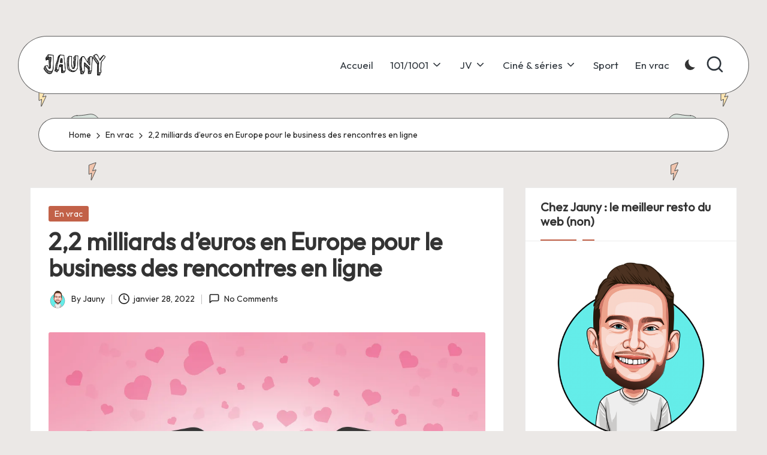

--- FILE ---
content_type: text/html; charset=UTF-8
request_url: https://www.jauny.fr/22-milliards-deuros-en-europe-pour-le-business-des-rencontres-en-ligne
body_size: 24699
content:

<!DOCTYPE html>
<html lang="fr-FR" itemscope itemtype="http://schema.org/WebPage" >
<head>
	<meta charset="UTF-8">
	<link rel="profile" href="http://gmpg.org/xfn/11">
	<meta name='robots' content='index, follow, max-image-preview:large, max-snippet:-1, max-video-preview:-1' />
<meta name="viewport" content="width=device-width, initial-scale=1">
	<!-- This site is optimized with the Yoast SEO plugin v26.7 - https://yoast.com/wordpress/plugins/seo/ -->
	<title>2,2 milliards d&#039;euros en Europe pour le business des rencontres en ligne - Jauny.fr</title>
	<link rel="canonical" href="https://www.jauny.fr/22-milliards-deuros-en-europe-pour-le-business-des-rencontres-en-ligne" />
	<meta property="og:locale" content="fr_FR" />
	<meta property="og:type" content="article" />
	<meta property="og:title" content="2,2 milliards d&#039;euros en Europe pour le business des rencontres en ligne - Jauny.fr" />
	<meta property="og:description" content="Sur le podium le Royaume-Uni (590 millions), l’Allemagne (570 millions) et la France (360 millions) : parmi tous les concurrents on trouve beaucoup de sites généralistes, mais on voit aussi&hellip;" />
	<meta property="og:url" content="https://www.jauny.fr/22-milliards-deuros-en-europe-pour-le-business-des-rencontres-en-ligne" />
	<meta property="og:site_name" content="Jauny.fr" />
	<meta property="article:author" content="https://www.facebook.com/Jauny-101825051647114" />
	<meta property="article:published_time" content="2022-01-28T15:20:22+00:00" />
	<meta property="article:modified_time" content="2022-01-28T15:21:16+00:00" />
	<meta property="og:image" content="https://www.jauny.fr/wp-content/uploads/2022/01/mobile-g8e878d842_1920.jpg" />
	<meta property="og:image:width" content="1920" />
	<meta property="og:image:height" content="1357" />
	<meta property="og:image:type" content="image/jpeg" />
	<meta name="author" content="Jauny" />
	<meta name="twitter:card" content="summary_large_image" />
	<meta name="twitter:creator" content="@jonathanterazzi" />
	<meta name="twitter:label1" content="Écrit par" />
	<meta name="twitter:data1" content="Jauny" />
	<meta name="twitter:label2" content="Durée de lecture estimée" />
	<meta name="twitter:data2" content="2 minutes" />
	<script type="application/ld+json" class="yoast-schema-graph">{"@context":"https://schema.org","@graph":[{"@type":"Article","@id":"https://www.jauny.fr/22-milliards-deuros-en-europe-pour-le-business-des-rencontres-en-ligne#article","isPartOf":{"@id":"https://www.jauny.fr/22-milliards-deuros-en-europe-pour-le-business-des-rencontres-en-ligne"},"author":{"name":"Jauny","@id":"https://www.jauny.fr/#/schema/person/d206f77d82b01f3273e5aa44a1222753"},"headline":"2,2 milliards d&rsquo;euros en Europe pour le business des rencontres en ligne","datePublished":"2022-01-28T15:20:22+00:00","dateModified":"2022-01-28T15:21:16+00:00","mainEntityOfPage":{"@id":"https://www.jauny.fr/22-milliards-deuros-en-europe-pour-le-business-des-rencontres-en-ligne"},"wordCount":355,"commentCount":0,"publisher":{"@id":"https://www.jauny.fr/#organization"},"image":{"@id":"https://www.jauny.fr/22-milliards-deuros-en-europe-pour-le-business-des-rencontres-en-ligne#primaryimage"},"thumbnailUrl":"https://i0.wp.com/www.jauny.fr/wp-content/uploads/2022/01/mobile-g8e878d842_1920.jpg?fit=1920%2C1357&ssl=1","articleSection":["En vrac"],"inLanguage":"fr-FR","potentialAction":[{"@type":"CommentAction","name":"Comment","target":["https://www.jauny.fr/22-milliards-deuros-en-europe-pour-le-business-des-rencontres-en-ligne#respond"]}]},{"@type":"WebPage","@id":"https://www.jauny.fr/22-milliards-deuros-en-europe-pour-le-business-des-rencontres-en-ligne","url":"https://www.jauny.fr/22-milliards-deuros-en-europe-pour-le-business-des-rencontres-en-ligne","name":"2,2 milliards d'euros en Europe pour le business des rencontres en ligne - Jauny.fr","isPartOf":{"@id":"https://www.jauny.fr/#website"},"primaryImageOfPage":{"@id":"https://www.jauny.fr/22-milliards-deuros-en-europe-pour-le-business-des-rencontres-en-ligne#primaryimage"},"image":{"@id":"https://www.jauny.fr/22-milliards-deuros-en-europe-pour-le-business-des-rencontres-en-ligne#primaryimage"},"thumbnailUrl":"https://i0.wp.com/www.jauny.fr/wp-content/uploads/2022/01/mobile-g8e878d842_1920.jpg?fit=1920%2C1357&ssl=1","datePublished":"2022-01-28T15:20:22+00:00","dateModified":"2022-01-28T15:21:16+00:00","breadcrumb":{"@id":"https://www.jauny.fr/22-milliards-deuros-en-europe-pour-le-business-des-rencontres-en-ligne#breadcrumb"},"inLanguage":"fr-FR","potentialAction":[{"@type":"ReadAction","target":["https://www.jauny.fr/22-milliards-deuros-en-europe-pour-le-business-des-rencontres-en-ligne"]}]},{"@type":"ImageObject","inLanguage":"fr-FR","@id":"https://www.jauny.fr/22-milliards-deuros-en-europe-pour-le-business-des-rencontres-en-ligne#primaryimage","url":"https://i0.wp.com/www.jauny.fr/wp-content/uploads/2022/01/mobile-g8e878d842_1920.jpg?fit=1920%2C1357&ssl=1","contentUrl":"https://i0.wp.com/www.jauny.fr/wp-content/uploads/2022/01/mobile-g8e878d842_1920.jpg?fit=1920%2C1357&ssl=1","width":1920,"height":1357},{"@type":"BreadcrumbList","@id":"https://www.jauny.fr/22-milliards-deuros-en-europe-pour-le-business-des-rencontres-en-ligne#breadcrumb","itemListElement":[{"@type":"ListItem","position":1,"name":"Accueil","item":"https://www.jauny.fr/"},{"@type":"ListItem","position":2,"name":"2,2 milliards d&rsquo;euros en Europe pour le business des rencontres en ligne"}]},{"@type":"WebSite","@id":"https://www.jauny.fr/#website","url":"https://www.jauny.fr/","name":"Jauny.fr","description":"Bienvenue chez moi !","publisher":{"@id":"https://www.jauny.fr/#organization"},"potentialAction":[{"@type":"SearchAction","target":{"@type":"EntryPoint","urlTemplate":"https://www.jauny.fr/?s={search_term_string}"},"query-input":{"@type":"PropertyValueSpecification","valueRequired":true,"valueName":"search_term_string"}}],"inLanguage":"fr-FR"},{"@type":"Organization","@id":"https://www.jauny.fr/#organization","name":"Jauny.fr","url":"https://www.jauny.fr/","logo":{"@type":"ImageObject","inLanguage":"fr-FR","@id":"https://www.jauny.fr/#/schema/logo/image/","url":"https://i0.wp.com/www.jauny.fr/wp-content/uploads/2020/09/cropped-jauny-ban.png?fit=285%2C121&ssl=1","contentUrl":"https://i0.wp.com/www.jauny.fr/wp-content/uploads/2020/09/cropped-jauny-ban.png?fit=285%2C121&ssl=1","width":285,"height":121,"caption":"Jauny.fr"},"image":{"@id":"https://www.jauny.fr/#/schema/logo/image/"}},{"@type":"Person","@id":"https://www.jauny.fr/#/schema/person/d206f77d82b01f3273e5aa44a1222753","name":"Jauny","image":{"@type":"ImageObject","inLanguage":"fr-FR","@id":"https://www.jauny.fr/#/schema/person/image/","url":"https://secure.gravatar.com/avatar/c21c002f8b5670beaaee3848d3f5c97e9aa64ea09d3cd0bf4b0d622fcd6c3489?s=96&d=mm&r=g","contentUrl":"https://secure.gravatar.com/avatar/c21c002f8b5670beaaee3848d3f5c97e9aa64ea09d3cd0bf4b0d622fcd6c3489?s=96&d=mm&r=g","caption":"Jauny"},"description":"Bienvenue. Ici, on va parler de tout, de rien, mais surtout de mes passions présentes, passées et à venir. J'espère que vous lirez ce que vous allez trouver.","sameAs":["https://www.jauny.fr","https://www.facebook.com/Jauny-101825051647114","https://www.instagram.com/jonathan_terazzi","https://www.pinterest.fr/jterazzi/","https://x.com/jonathanterazzi","https://www.youtube.com/c/JonathanTerazzi/"],"url":"https://www.jauny.fr/author/jauny"}]}</script>
	<!-- / Yoast SEO plugin. -->


<link rel='dns-prefetch' href='//www.jauny.fr' />
<link rel='dns-prefetch' href='//stats.wp.com' />
<link rel='dns-prefetch' href='//fonts.googleapis.com' />
<link rel='dns-prefetch' href='//widgets.wp.com' />
<link rel='dns-prefetch' href='//s0.wp.com' />
<link rel='dns-prefetch' href='//0.gravatar.com' />
<link rel='dns-prefetch' href='//1.gravatar.com' />
<link rel='dns-prefetch' href='//2.gravatar.com' />
<link rel='preconnect' href='//c0.wp.com' />
<link rel='preconnect' href='//i0.wp.com' />
<link rel="alternate" type="application/rss+xml" title="Jauny.fr &raquo; Flux" href="https://www.jauny.fr/feed" />
<link rel="alternate" type="application/rss+xml" title="Jauny.fr &raquo; Flux des commentaires" href="https://www.jauny.fr/comments/feed" />
<link rel="alternate" type="application/rss+xml" title="Jauny.fr &raquo; 2,2 milliards d&rsquo;euros en Europe pour le business des rencontres en ligne Flux des commentaires" href="https://www.jauny.fr/22-milliards-deuros-en-europe-pour-le-business-des-rencontres-en-ligne/feed" />
<link rel="alternate" title="oEmbed (JSON)" type="application/json+oembed" href="https://www.jauny.fr/wp-json/oembed/1.0/embed?url=https%3A%2F%2Fwww.jauny.fr%2F22-milliards-deuros-en-europe-pour-le-business-des-rencontres-en-ligne" />
<link rel="alternate" title="oEmbed (XML)" type="text/xml+oembed" href="https://www.jauny.fr/wp-json/oembed/1.0/embed?url=https%3A%2F%2Fwww.jauny.fr%2F22-milliards-deuros-en-europe-pour-le-business-des-rencontres-en-ligne&#038;format=xml" />
		<!-- This site uses the Google Analytics by MonsterInsights plugin v9.11.1 - Using Analytics tracking - https://www.monsterinsights.com/ -->
							<script src="//www.googletagmanager.com/gtag/js?id=G-D8WBTQGDKS"  data-cfasync="false" data-wpfc-render="false" async></script>
			<script data-cfasync="false" data-wpfc-render="false">
				var mi_version = '9.11.1';
				var mi_track_user = true;
				var mi_no_track_reason = '';
								var MonsterInsightsDefaultLocations = {"page_location":"https:\/\/www.jauny.fr\/22-milliards-deuros-en-europe-pour-le-business-des-rencontres-en-ligne\/"};
								if ( typeof MonsterInsightsPrivacyGuardFilter === 'function' ) {
					var MonsterInsightsLocations = (typeof MonsterInsightsExcludeQuery === 'object') ? MonsterInsightsPrivacyGuardFilter( MonsterInsightsExcludeQuery ) : MonsterInsightsPrivacyGuardFilter( MonsterInsightsDefaultLocations );
				} else {
					var MonsterInsightsLocations = (typeof MonsterInsightsExcludeQuery === 'object') ? MonsterInsightsExcludeQuery : MonsterInsightsDefaultLocations;
				}

								var disableStrs = [
										'ga-disable-G-D8WBTQGDKS',
									];

				/* Function to detect opted out users */
				function __gtagTrackerIsOptedOut() {
					for (var index = 0; index < disableStrs.length; index++) {
						if (document.cookie.indexOf(disableStrs[index] + '=true') > -1) {
							return true;
						}
					}

					return false;
				}

				/* Disable tracking if the opt-out cookie exists. */
				if (__gtagTrackerIsOptedOut()) {
					for (var index = 0; index < disableStrs.length; index++) {
						window[disableStrs[index]] = true;
					}
				}

				/* Opt-out function */
				function __gtagTrackerOptout() {
					for (var index = 0; index < disableStrs.length; index++) {
						document.cookie = disableStrs[index] + '=true; expires=Thu, 31 Dec 2099 23:59:59 UTC; path=/';
						window[disableStrs[index]] = true;
					}
				}

				if ('undefined' === typeof gaOptout) {
					function gaOptout() {
						__gtagTrackerOptout();
					}
				}
								window.dataLayer = window.dataLayer || [];

				window.MonsterInsightsDualTracker = {
					helpers: {},
					trackers: {},
				};
				if (mi_track_user) {
					function __gtagDataLayer() {
						dataLayer.push(arguments);
					}

					function __gtagTracker(type, name, parameters) {
						if (!parameters) {
							parameters = {};
						}

						if (parameters.send_to) {
							__gtagDataLayer.apply(null, arguments);
							return;
						}

						if (type === 'event') {
														parameters.send_to = monsterinsights_frontend.v4_id;
							var hookName = name;
							if (typeof parameters['event_category'] !== 'undefined') {
								hookName = parameters['event_category'] + ':' + name;
							}

							if (typeof MonsterInsightsDualTracker.trackers[hookName] !== 'undefined') {
								MonsterInsightsDualTracker.trackers[hookName](parameters);
							} else {
								__gtagDataLayer('event', name, parameters);
							}
							
						} else {
							__gtagDataLayer.apply(null, arguments);
						}
					}

					__gtagTracker('js', new Date());
					__gtagTracker('set', {
						'developer_id.dZGIzZG': true,
											});
					if ( MonsterInsightsLocations.page_location ) {
						__gtagTracker('set', MonsterInsightsLocations);
					}
										__gtagTracker('config', 'G-D8WBTQGDKS', {"forceSSL":"true","link_attribution":"true"} );
										window.gtag = __gtagTracker;										(function () {
						/* https://developers.google.com/analytics/devguides/collection/analyticsjs/ */
						/* ga and __gaTracker compatibility shim. */
						var noopfn = function () {
							return null;
						};
						var newtracker = function () {
							return new Tracker();
						};
						var Tracker = function () {
							return null;
						};
						var p = Tracker.prototype;
						p.get = noopfn;
						p.set = noopfn;
						p.send = function () {
							var args = Array.prototype.slice.call(arguments);
							args.unshift('send');
							__gaTracker.apply(null, args);
						};
						var __gaTracker = function () {
							var len = arguments.length;
							if (len === 0) {
								return;
							}
							var f = arguments[len - 1];
							if (typeof f !== 'object' || f === null || typeof f.hitCallback !== 'function') {
								if ('send' === arguments[0]) {
									var hitConverted, hitObject = false, action;
									if ('event' === arguments[1]) {
										if ('undefined' !== typeof arguments[3]) {
											hitObject = {
												'eventAction': arguments[3],
												'eventCategory': arguments[2],
												'eventLabel': arguments[4],
												'value': arguments[5] ? arguments[5] : 1,
											}
										}
									}
									if ('pageview' === arguments[1]) {
										if ('undefined' !== typeof arguments[2]) {
											hitObject = {
												'eventAction': 'page_view',
												'page_path': arguments[2],
											}
										}
									}
									if (typeof arguments[2] === 'object') {
										hitObject = arguments[2];
									}
									if (typeof arguments[5] === 'object') {
										Object.assign(hitObject, arguments[5]);
									}
									if ('undefined' !== typeof arguments[1].hitType) {
										hitObject = arguments[1];
										if ('pageview' === hitObject.hitType) {
											hitObject.eventAction = 'page_view';
										}
									}
									if (hitObject) {
										action = 'timing' === arguments[1].hitType ? 'timing_complete' : hitObject.eventAction;
										hitConverted = mapArgs(hitObject);
										__gtagTracker('event', action, hitConverted);
									}
								}
								return;
							}

							function mapArgs(args) {
								var arg, hit = {};
								var gaMap = {
									'eventCategory': 'event_category',
									'eventAction': 'event_action',
									'eventLabel': 'event_label',
									'eventValue': 'event_value',
									'nonInteraction': 'non_interaction',
									'timingCategory': 'event_category',
									'timingVar': 'name',
									'timingValue': 'value',
									'timingLabel': 'event_label',
									'page': 'page_path',
									'location': 'page_location',
									'title': 'page_title',
									'referrer' : 'page_referrer',
								};
								for (arg in args) {
																		if (!(!args.hasOwnProperty(arg) || !gaMap.hasOwnProperty(arg))) {
										hit[gaMap[arg]] = args[arg];
									} else {
										hit[arg] = args[arg];
									}
								}
								return hit;
							}

							try {
								f.hitCallback();
							} catch (ex) {
							}
						};
						__gaTracker.create = newtracker;
						__gaTracker.getByName = newtracker;
						__gaTracker.getAll = function () {
							return [];
						};
						__gaTracker.remove = noopfn;
						__gaTracker.loaded = true;
						window['__gaTracker'] = __gaTracker;
					})();
									} else {
										console.log("");
					(function () {
						function __gtagTracker() {
							return null;
						}

						window['__gtagTracker'] = __gtagTracker;
						window['gtag'] = __gtagTracker;
					})();
									}
			</script>
							<!-- / Google Analytics by MonsterInsights -->
		<style id='wp-img-auto-sizes-contain-inline-css'>
img:is([sizes=auto i],[sizes^="auto," i]){contain-intrinsic-size:3000px 1500px}
/*# sourceURL=wp-img-auto-sizes-contain-inline-css */
</style>
<style id='wp-emoji-styles-inline-css'>

	img.wp-smiley, img.emoji {
		display: inline !important;
		border: none !important;
		box-shadow: none !important;
		height: 1em !important;
		width: 1em !important;
		margin: 0 0.07em !important;
		vertical-align: -0.1em !important;
		background: none !important;
		padding: 0 !important;
	}
/*# sourceURL=wp-emoji-styles-inline-css */
</style>
<link rel='stylesheet' id='wp-block-library-css' href='https://c0.wp.com/c/6.9/wp-includes/css/dist/block-library/style.min.css' media='all' />
<style id='wp-block-library-theme-inline-css'>
.wp-block-audio :where(figcaption){color:#555;font-size:13px;text-align:center}.is-dark-theme .wp-block-audio :where(figcaption){color:#ffffffa6}.wp-block-audio{margin:0 0 1em}.wp-block-code{border:1px solid #ccc;border-radius:4px;font-family:Menlo,Consolas,monaco,monospace;padding:.8em 1em}.wp-block-embed :where(figcaption){color:#555;font-size:13px;text-align:center}.is-dark-theme .wp-block-embed :where(figcaption){color:#ffffffa6}.wp-block-embed{margin:0 0 1em}.blocks-gallery-caption{color:#555;font-size:13px;text-align:center}.is-dark-theme .blocks-gallery-caption{color:#ffffffa6}:root :where(.wp-block-image figcaption){color:#555;font-size:13px;text-align:center}.is-dark-theme :root :where(.wp-block-image figcaption){color:#ffffffa6}.wp-block-image{margin:0 0 1em}.wp-block-pullquote{border-bottom:4px solid;border-top:4px solid;color:currentColor;margin-bottom:1.75em}.wp-block-pullquote :where(cite),.wp-block-pullquote :where(footer),.wp-block-pullquote__citation{color:currentColor;font-size:.8125em;font-style:normal;text-transform:uppercase}.wp-block-quote{border-left:.25em solid;margin:0 0 1.75em;padding-left:1em}.wp-block-quote cite,.wp-block-quote footer{color:currentColor;font-size:.8125em;font-style:normal;position:relative}.wp-block-quote:where(.has-text-align-right){border-left:none;border-right:.25em solid;padding-left:0;padding-right:1em}.wp-block-quote:where(.has-text-align-center){border:none;padding-left:0}.wp-block-quote.is-large,.wp-block-quote.is-style-large,.wp-block-quote:where(.is-style-plain){border:none}.wp-block-search .wp-block-search__label{font-weight:700}.wp-block-search__button{border:1px solid #ccc;padding:.375em .625em}:where(.wp-block-group.has-background){padding:1.25em 2.375em}.wp-block-separator.has-css-opacity{opacity:.4}.wp-block-separator{border:none;border-bottom:2px solid;margin-left:auto;margin-right:auto}.wp-block-separator.has-alpha-channel-opacity{opacity:1}.wp-block-separator:not(.is-style-wide):not(.is-style-dots){width:100px}.wp-block-separator.has-background:not(.is-style-dots){border-bottom:none;height:1px}.wp-block-separator.has-background:not(.is-style-wide):not(.is-style-dots){height:2px}.wp-block-table{margin:0 0 1em}.wp-block-table td,.wp-block-table th{word-break:normal}.wp-block-table :where(figcaption){color:#555;font-size:13px;text-align:center}.is-dark-theme .wp-block-table :where(figcaption){color:#ffffffa6}.wp-block-video :where(figcaption){color:#555;font-size:13px;text-align:center}.is-dark-theme .wp-block-video :where(figcaption){color:#ffffffa6}.wp-block-video{margin:0 0 1em}:root :where(.wp-block-template-part.has-background){margin-bottom:0;margin-top:0;padding:1.25em 2.375em}
/*# sourceURL=/wp-includes/css/dist/block-library/theme.min.css */
</style>
<style id='classic-theme-styles-inline-css'>
/*! This file is auto-generated */
.wp-block-button__link{color:#fff;background-color:#32373c;border-radius:9999px;box-shadow:none;text-decoration:none;padding:calc(.667em + 2px) calc(1.333em + 2px);font-size:1.125em}.wp-block-file__button{background:#32373c;color:#fff;text-decoration:none}
/*# sourceURL=/wp-includes/css/classic-themes.min.css */
</style>
<link rel='stylesheet' id='mediaelement-css' href='https://c0.wp.com/c/6.9/wp-includes/js/mediaelement/mediaelementplayer-legacy.min.css' media='all' />
<link rel='stylesheet' id='wp-mediaelement-css' href='https://c0.wp.com/c/6.9/wp-includes/js/mediaelement/wp-mediaelement.min.css' media='all' />
<style id='jetpack-sharing-buttons-style-inline-css'>
.jetpack-sharing-buttons__services-list{display:flex;flex-direction:row;flex-wrap:wrap;gap:0;list-style-type:none;margin:5px;padding:0}.jetpack-sharing-buttons__services-list.has-small-icon-size{font-size:12px}.jetpack-sharing-buttons__services-list.has-normal-icon-size{font-size:16px}.jetpack-sharing-buttons__services-list.has-large-icon-size{font-size:24px}.jetpack-sharing-buttons__services-list.has-huge-icon-size{font-size:36px}@media print{.jetpack-sharing-buttons__services-list{display:none!important}}.editor-styles-wrapper .wp-block-jetpack-sharing-buttons{gap:0;padding-inline-start:0}ul.jetpack-sharing-buttons__services-list.has-background{padding:1.25em 2.375em}
/*# sourceURL=https://www.jauny.fr/wp-content/plugins/jetpack/_inc/blocks/sharing-buttons/view.css */
</style>
<style id='global-styles-inline-css'>
:root{--wp--preset--aspect-ratio--square: 1;--wp--preset--aspect-ratio--4-3: 4/3;--wp--preset--aspect-ratio--3-4: 3/4;--wp--preset--aspect-ratio--3-2: 3/2;--wp--preset--aspect-ratio--2-3: 2/3;--wp--preset--aspect-ratio--16-9: 16/9;--wp--preset--aspect-ratio--9-16: 9/16;--wp--preset--color--black: #000000;--wp--preset--color--cyan-bluish-gray: #abb8c3;--wp--preset--color--white: #ffffff;--wp--preset--color--pale-pink: #f78da7;--wp--preset--color--vivid-red: #cf2e2e;--wp--preset--color--luminous-vivid-orange: #ff6900;--wp--preset--color--luminous-vivid-amber: #fcb900;--wp--preset--color--light-green-cyan: #7bdcb5;--wp--preset--color--vivid-green-cyan: #00d084;--wp--preset--color--pale-cyan-blue: #8ed1fc;--wp--preset--color--vivid-cyan-blue: #0693e3;--wp--preset--color--vivid-purple: #9b51e0;--wp--preset--gradient--vivid-cyan-blue-to-vivid-purple: linear-gradient(135deg,rgb(6,147,227) 0%,rgb(155,81,224) 100%);--wp--preset--gradient--light-green-cyan-to-vivid-green-cyan: linear-gradient(135deg,rgb(122,220,180) 0%,rgb(0,208,130) 100%);--wp--preset--gradient--luminous-vivid-amber-to-luminous-vivid-orange: linear-gradient(135deg,rgb(252,185,0) 0%,rgb(255,105,0) 100%);--wp--preset--gradient--luminous-vivid-orange-to-vivid-red: linear-gradient(135deg,rgb(255,105,0) 0%,rgb(207,46,46) 100%);--wp--preset--gradient--very-light-gray-to-cyan-bluish-gray: linear-gradient(135deg,rgb(238,238,238) 0%,rgb(169,184,195) 100%);--wp--preset--gradient--cool-to-warm-spectrum: linear-gradient(135deg,rgb(74,234,220) 0%,rgb(151,120,209) 20%,rgb(207,42,186) 40%,rgb(238,44,130) 60%,rgb(251,105,98) 80%,rgb(254,248,76) 100%);--wp--preset--gradient--blush-light-purple: linear-gradient(135deg,rgb(255,206,236) 0%,rgb(152,150,240) 100%);--wp--preset--gradient--blush-bordeaux: linear-gradient(135deg,rgb(254,205,165) 0%,rgb(254,45,45) 50%,rgb(107,0,62) 100%);--wp--preset--gradient--luminous-dusk: linear-gradient(135deg,rgb(255,203,112) 0%,rgb(199,81,192) 50%,rgb(65,88,208) 100%);--wp--preset--gradient--pale-ocean: linear-gradient(135deg,rgb(255,245,203) 0%,rgb(182,227,212) 50%,rgb(51,167,181) 100%);--wp--preset--gradient--electric-grass: linear-gradient(135deg,rgb(202,248,128) 0%,rgb(113,206,126) 100%);--wp--preset--gradient--midnight: linear-gradient(135deg,rgb(2,3,129) 0%,rgb(40,116,252) 100%);--wp--preset--font-size--small: 13px;--wp--preset--font-size--medium: 20px;--wp--preset--font-size--large: 36px;--wp--preset--font-size--x-large: 42px;--wp--preset--spacing--20: 0.44rem;--wp--preset--spacing--30: 0.67rem;--wp--preset--spacing--40: 1rem;--wp--preset--spacing--50: 1.5rem;--wp--preset--spacing--60: 2.25rem;--wp--preset--spacing--70: 3.38rem;--wp--preset--spacing--80: 5.06rem;--wp--preset--shadow--natural: 6px 6px 9px rgba(0, 0, 0, 0.2);--wp--preset--shadow--deep: 12px 12px 50px rgba(0, 0, 0, 0.4);--wp--preset--shadow--sharp: 6px 6px 0px rgba(0, 0, 0, 0.2);--wp--preset--shadow--outlined: 6px 6px 0px -3px rgb(255, 255, 255), 6px 6px rgb(0, 0, 0);--wp--preset--shadow--crisp: 6px 6px 0px rgb(0, 0, 0);}:where(.is-layout-flex){gap: 0.5em;}:where(.is-layout-grid){gap: 0.5em;}body .is-layout-flex{display: flex;}.is-layout-flex{flex-wrap: wrap;align-items: center;}.is-layout-flex > :is(*, div){margin: 0;}body .is-layout-grid{display: grid;}.is-layout-grid > :is(*, div){margin: 0;}:where(.wp-block-columns.is-layout-flex){gap: 2em;}:where(.wp-block-columns.is-layout-grid){gap: 2em;}:where(.wp-block-post-template.is-layout-flex){gap: 1.25em;}:where(.wp-block-post-template.is-layout-grid){gap: 1.25em;}.has-black-color{color: var(--wp--preset--color--black) !important;}.has-cyan-bluish-gray-color{color: var(--wp--preset--color--cyan-bluish-gray) !important;}.has-white-color{color: var(--wp--preset--color--white) !important;}.has-pale-pink-color{color: var(--wp--preset--color--pale-pink) !important;}.has-vivid-red-color{color: var(--wp--preset--color--vivid-red) !important;}.has-luminous-vivid-orange-color{color: var(--wp--preset--color--luminous-vivid-orange) !important;}.has-luminous-vivid-amber-color{color: var(--wp--preset--color--luminous-vivid-amber) !important;}.has-light-green-cyan-color{color: var(--wp--preset--color--light-green-cyan) !important;}.has-vivid-green-cyan-color{color: var(--wp--preset--color--vivid-green-cyan) !important;}.has-pale-cyan-blue-color{color: var(--wp--preset--color--pale-cyan-blue) !important;}.has-vivid-cyan-blue-color{color: var(--wp--preset--color--vivid-cyan-blue) !important;}.has-vivid-purple-color{color: var(--wp--preset--color--vivid-purple) !important;}.has-black-background-color{background-color: var(--wp--preset--color--black) !important;}.has-cyan-bluish-gray-background-color{background-color: var(--wp--preset--color--cyan-bluish-gray) !important;}.has-white-background-color{background-color: var(--wp--preset--color--white) !important;}.has-pale-pink-background-color{background-color: var(--wp--preset--color--pale-pink) !important;}.has-vivid-red-background-color{background-color: var(--wp--preset--color--vivid-red) !important;}.has-luminous-vivid-orange-background-color{background-color: var(--wp--preset--color--luminous-vivid-orange) !important;}.has-luminous-vivid-amber-background-color{background-color: var(--wp--preset--color--luminous-vivid-amber) !important;}.has-light-green-cyan-background-color{background-color: var(--wp--preset--color--light-green-cyan) !important;}.has-vivid-green-cyan-background-color{background-color: var(--wp--preset--color--vivid-green-cyan) !important;}.has-pale-cyan-blue-background-color{background-color: var(--wp--preset--color--pale-cyan-blue) !important;}.has-vivid-cyan-blue-background-color{background-color: var(--wp--preset--color--vivid-cyan-blue) !important;}.has-vivid-purple-background-color{background-color: var(--wp--preset--color--vivid-purple) !important;}.has-black-border-color{border-color: var(--wp--preset--color--black) !important;}.has-cyan-bluish-gray-border-color{border-color: var(--wp--preset--color--cyan-bluish-gray) !important;}.has-white-border-color{border-color: var(--wp--preset--color--white) !important;}.has-pale-pink-border-color{border-color: var(--wp--preset--color--pale-pink) !important;}.has-vivid-red-border-color{border-color: var(--wp--preset--color--vivid-red) !important;}.has-luminous-vivid-orange-border-color{border-color: var(--wp--preset--color--luminous-vivid-orange) !important;}.has-luminous-vivid-amber-border-color{border-color: var(--wp--preset--color--luminous-vivid-amber) !important;}.has-light-green-cyan-border-color{border-color: var(--wp--preset--color--light-green-cyan) !important;}.has-vivid-green-cyan-border-color{border-color: var(--wp--preset--color--vivid-green-cyan) !important;}.has-pale-cyan-blue-border-color{border-color: var(--wp--preset--color--pale-cyan-blue) !important;}.has-vivid-cyan-blue-border-color{border-color: var(--wp--preset--color--vivid-cyan-blue) !important;}.has-vivid-purple-border-color{border-color: var(--wp--preset--color--vivid-purple) !important;}.has-vivid-cyan-blue-to-vivid-purple-gradient-background{background: var(--wp--preset--gradient--vivid-cyan-blue-to-vivid-purple) !important;}.has-light-green-cyan-to-vivid-green-cyan-gradient-background{background: var(--wp--preset--gradient--light-green-cyan-to-vivid-green-cyan) !important;}.has-luminous-vivid-amber-to-luminous-vivid-orange-gradient-background{background: var(--wp--preset--gradient--luminous-vivid-amber-to-luminous-vivid-orange) !important;}.has-luminous-vivid-orange-to-vivid-red-gradient-background{background: var(--wp--preset--gradient--luminous-vivid-orange-to-vivid-red) !important;}.has-very-light-gray-to-cyan-bluish-gray-gradient-background{background: var(--wp--preset--gradient--very-light-gray-to-cyan-bluish-gray) !important;}.has-cool-to-warm-spectrum-gradient-background{background: var(--wp--preset--gradient--cool-to-warm-spectrum) !important;}.has-blush-light-purple-gradient-background{background: var(--wp--preset--gradient--blush-light-purple) !important;}.has-blush-bordeaux-gradient-background{background: var(--wp--preset--gradient--blush-bordeaux) !important;}.has-luminous-dusk-gradient-background{background: var(--wp--preset--gradient--luminous-dusk) !important;}.has-pale-ocean-gradient-background{background: var(--wp--preset--gradient--pale-ocean) !important;}.has-electric-grass-gradient-background{background: var(--wp--preset--gradient--electric-grass) !important;}.has-midnight-gradient-background{background: var(--wp--preset--gradient--midnight) !important;}.has-small-font-size{font-size: var(--wp--preset--font-size--small) !important;}.has-medium-font-size{font-size: var(--wp--preset--font-size--medium) !important;}.has-large-font-size{font-size: var(--wp--preset--font-size--large) !important;}.has-x-large-font-size{font-size: var(--wp--preset--font-size--x-large) !important;}
:where(.wp-block-post-template.is-layout-flex){gap: 1.25em;}:where(.wp-block-post-template.is-layout-grid){gap: 1.25em;}
:where(.wp-block-term-template.is-layout-flex){gap: 1.25em;}:where(.wp-block-term-template.is-layout-grid){gap: 1.25em;}
:where(.wp-block-columns.is-layout-flex){gap: 2em;}:where(.wp-block-columns.is-layout-grid){gap: 2em;}
:root :where(.wp-block-pullquote){font-size: 1.5em;line-height: 1.6;}
/*# sourceURL=global-styles-inline-css */
</style>
<link rel='stylesheet' id='contact-form-7-css' href='https://www.jauny.fr/wp-content/plugins/contact-form-7/includes/css/styles.css?ver=6.1.4' media='all' />
<link rel='stylesheet' id='popularis-extra-css' href='https://www.jauny.fr/wp-content/plugins/popularis-extra/assets/css/style.css?ver=1.2.10' media='all' />
<link rel='stylesheet' id='parent-style-css' href='https://www.jauny.fr/wp-content/themes/bloglo/style.css?ver=6.9' media='all' />
<link rel='stylesheet' id='child-style-css' href='https://www.jauny.fr/wp-content/themes/blogvi/style.css?ver=6.9' media='all' />
<link rel='stylesheet' id='bloglo-elementor-css' href='https://www.jauny.fr/wp-content/themes/bloglo/assets/css/compatibility/elementor.min.css?ver=1.1.23' media='all' />
<link rel='stylesheet' id='FontAwesome-css' href='https://www.jauny.fr/wp-content/themes/bloglo/assets/css/all.min.css?ver=5.15.4' media='all' />
<link rel='stylesheet' id='bloglo-styles-css' href='https://www.jauny.fr/wp-content/themes/bloglo/assets/css/style.min.css?ver=1.1.23' media='all' />
<link rel='stylesheet' id='bloglo-google-fonts-css' href='//fonts.googleapis.com/css?family=Outfit%3A400%7CPlayfair+Display%3A400%2C400i%7CPlus+Jakarta+Sans%3A500&#038;display=swap&#038;subsets=latin&#038;ver=1.1.23' media='' />
<link rel='stylesheet' id='bloglo-dynamic-styles-css' href='https://www.jauny.fr/wp-content/uploads/bloglo/dynamic-styles.css?ver=1767579641' media='all' />
<link rel='stylesheet' id='jetpack_likes-css' href='https://c0.wp.com/p/jetpack/15.4/modules/likes/style.css' media='all' />
<link rel='stylesheet' id='sharedaddy-css' href='https://c0.wp.com/p/jetpack/15.4/modules/sharedaddy/sharing.css' media='all' />
<link rel='stylesheet' id='social-logos-css' href='https://c0.wp.com/p/jetpack/15.4/_inc/social-logos/social-logos.min.css' media='all' />
<script src="https://www.jauny.fr/wp-content/plugins/google-analytics-for-wordpress/assets/js/frontend-gtag.min.js?ver=9.11.1" id="monsterinsights-frontend-script-js" async data-wp-strategy="async"></script>
<script data-cfasync="false" data-wpfc-render="false" id='monsterinsights-frontend-script-js-extra'>var monsterinsights_frontend = {"js_events_tracking":"true","download_extensions":"doc,pdf,ppt,zip,xls,docx,pptx,xlsx","inbound_paths":"[{\"path\":\"\\\/go\\\/\",\"label\":\"affiliate\"},{\"path\":\"\\\/recommend\\\/\",\"label\":\"affiliate\"}]","home_url":"https:\/\/www.jauny.fr","hash_tracking":"false","v4_id":"G-D8WBTQGDKS"};</script>
<script src="https://c0.wp.com/c/6.9/wp-includes/js/jquery/jquery.min.js" id="jquery-core-js"></script>
<script src="https://c0.wp.com/c/6.9/wp-includes/js/jquery/jquery-migrate.min.js" id="jquery-migrate-js"></script>
<link rel="https://api.w.org/" href="https://www.jauny.fr/wp-json/" /><link rel="alternate" title="JSON" type="application/json" href="https://www.jauny.fr/wp-json/wp/v2/posts/608" /><link rel="EditURI" type="application/rsd+xml" title="RSD" href="https://www.jauny.fr/xmlrpc.php?rsd" />
<meta name="generator" content="WordPress 6.9" />
<link rel='shortlink' href='https://www.jauny.fr/?p=608' />
	<style>img#wpstats{display:none}</style>
		<meta name="theme-color" content="#C26148"><meta name="generator" content="Elementor 3.34.0; features: e_font_icon_svg, additional_custom_breakpoints; settings: css_print_method-external, google_font-enabled, font_display-swap">
			<style>
				.e-con.e-parent:nth-of-type(n+4):not(.e-lazyloaded):not(.e-no-lazyload),
				.e-con.e-parent:nth-of-type(n+4):not(.e-lazyloaded):not(.e-no-lazyload) * {
					background-image: none !important;
				}
				@media screen and (max-height: 1024px) {
					.e-con.e-parent:nth-of-type(n+3):not(.e-lazyloaded):not(.e-no-lazyload),
					.e-con.e-parent:nth-of-type(n+3):not(.e-lazyloaded):not(.e-no-lazyload) * {
						background-image: none !important;
					}
				}
				@media screen and (max-height: 640px) {
					.e-con.e-parent:nth-of-type(n+2):not(.e-lazyloaded):not(.e-no-lazyload),
					.e-con.e-parent:nth-of-type(n+2):not(.e-lazyloaded):not(.e-no-lazyload) * {
						background-image: none !important;
					}
				}
			</style>
			<link rel="icon" href="https://i0.wp.com/www.jauny.fr/wp-content/uploads/2020/08/cropped-jo_png_low.png?fit=32%2C32&#038;ssl=1" sizes="32x32" />
<link rel="icon" href="https://i0.wp.com/www.jauny.fr/wp-content/uploads/2020/08/cropped-jo_png_low.png?fit=192%2C192&#038;ssl=1" sizes="192x192" />
<link rel="apple-touch-icon" href="https://i0.wp.com/www.jauny.fr/wp-content/uploads/2020/08/cropped-jo_png_low.png?fit=180%2C180&#038;ssl=1" />
<meta name="msapplication-TileImage" content="https://i0.wp.com/www.jauny.fr/wp-content/uploads/2020/08/cropped-jo_png_low.png?fit=270%2C270&#038;ssl=1" />
</head>

<body class="wp-singular post-template-default single single-post postid-608 single-format-standard wp-custom-logo wp-embed-responsive wp-theme-bloglo wp-child-theme-blogvi bloglo-layout__fw-contained bloglo-layout__boxed-separated bloglo-layout-shadow bloglo-header-layout-5 bloglo-menu-animation-underline bloglo-header__separators-none bloglo-single-title-in-content bloglo-page-title-align-left comments-open bloglo-has-sidebar bloglo-sticky-sidebar bloglo-sidebar-style-3 bloglo-sidebar-position__right-sidebar bloglo-sidebar-r__after-content entry-media-hover-style-1 bloglo-copyright-layout-1 is-section-heading-init-s1 is-footer-heading-init-s1 bloglo-input-supported validate-comment-form bloglo-menu-accessibility elementor-default elementor-kit-965">


<div id="page" class="hfeed site">
	<a class="skip-link screen-reader-text" href="#main">Skip to content</a>

	
	
	<header id="masthead" class="site-header" role="banner" itemtype="https://schema.org/WPHeader" itemscope="itemscope">
		<div id="bloglo-header" >
		<div id="bloglo-header-inner">
		
<div class="bloglo-container bloglo-header-container">

	
<div class="bloglo-logo bloglo-header-element" itemtype="https://schema.org/Organization" itemscope="itemscope">
	<div class="logo-inner"><a href="https://www.jauny.fr/" rel="home" class="" itemprop="url">
					<img src="https://i0.wp.com/www.jauny.fr/wp-content/uploads/2020/09/cropped-jauny-ban.png?fit=285%2C121&#038;ssl=1" alt="Jauny.fr" width="285" height="121" class="" itemprop="logo"/>
				</a><span class="site-title screen-reader-text" itemprop="name">
					<a href="https://www.jauny.fr/" rel="home" itemprop="url">
						Jauny.fr
					</a>
				</span><p class="site-description screen-reader-text" itemprop="description">
						Bienvenue chez moi !
					</p></div></div><!-- END .bloglo-logo -->

	<span class="bloglo-header-element bloglo-mobile-nav">
				<button class="bloglo-hamburger hamburger--spin bloglo-hamburger-bloglo-primary-nav" aria-label="Menu" aria-controls="bloglo-primary-nav" type="button">

			
			<span class="hamburger-box">
				<span class="hamburger-inner"></span>
			</span>

		</button>
				
<nav class="site-navigation main-navigation bloglo-primary-nav bloglo-nav bloglo-header-element" role="navigation" itemtype="https://schema.org/SiteNavigationElement" itemscope="itemscope" aria-label="Site Navigation">

<ul id="bloglo-primary-nav" class="menu"><li id="menu-item-297" class="menu-item menu-item-type-custom menu-item-object-custom menu-item-home menu-item-297"><a href="https://www.jauny.fr"><span>Accueil</span></a></li>
<li id="menu-item-117" class="menu-item menu-item-type-taxonomy menu-item-object-category menu-item-has-children menu-item-117"><a href="https://www.jauny.fr/category/101-1001"><span>101/1001</span><svg class="bloglo-icon" xmlns="http://www.w3.org/2000/svg" width="32" height="32" viewBox="0 0 32 32"><path d="M24.958 10.483a1.29 1.29 0 00-1.868 0l-7.074 7.074-7.074-7.074c-.534-.534-1.335-.534-1.868 0s-.534 1.335 0 1.868l8.008 8.008c.267.267.667.4.934.4s.667-.133.934-.4l8.008-8.008a1.29 1.29 0 000-1.868z" /></svg></a><button type="button" class="bloglo-mobile-toggen"><svg class="bloglo-icon" xmlns="http://www.w3.org/2000/svg" width="32" height="32" viewBox="0 0 32 32"><path d="M24.958 10.483a1.29 1.29 0 00-1.868 0l-7.074 7.074-7.074-7.074c-.534-.534-1.335-.534-1.868 0s-.534 1.335 0 1.868l8.008 8.008c.267.267.667.4.934.4s.667-.133.934-.4l8.008-8.008a1.29 1.29 0 000-1.868z" /></svg></button>
<ul class="sub-menu">
	<li id="menu-item-146" class="menu-item menu-item-type-custom menu-item-object-custom menu-item-146"><a href="http://jauny.fr/101-defis-en-1001-jours-le-grand-challenge"><span>La liste des défis</span></a></li>
	<li id="menu-item-147" class="menu-item menu-item-type-taxonomy menu-item-object-category menu-item-147"><a href="https://www.jauny.fr/category/101-1001"><span>Les articles</span></a></li>
</ul>
</li>
<li id="menu-item-24" class="menu-item menu-item-type-taxonomy menu-item-object-category menu-item-has-children menu-item-24"><a href="https://www.jauny.fr/category/jeux-video"><span>JV</span><svg class="bloglo-icon" xmlns="http://www.w3.org/2000/svg" width="32" height="32" viewBox="0 0 32 32"><path d="M24.958 10.483a1.29 1.29 0 00-1.868 0l-7.074 7.074-7.074-7.074c-.534-.534-1.335-.534-1.868 0s-.534 1.335 0 1.868l8.008 8.008c.267.267.667.4.934.4s.667-.133.934-.4l8.008-8.008a1.29 1.29 0 000-1.868z" /></svg></a><button type="button" class="bloglo-mobile-toggen"><svg class="bloglo-icon" xmlns="http://www.w3.org/2000/svg" width="32" height="32" viewBox="0 0 32 32"><path d="M24.958 10.483a1.29 1.29 0 00-1.868 0l-7.074 7.074-7.074-7.074c-.534-.534-1.335-.534-1.868 0s-.534 1.335 0 1.868l8.008 8.008c.267.267.667.4.934.4s.667-.133.934-.4l8.008-8.008a1.29 1.29 0 000-1.868z" /></svg></button>
<ul class="sub-menu">
	<li id="menu-item-1107" class="menu-item menu-item-type-taxonomy menu-item-object-category menu-item-1107"><a href="https://www.jauny.fr/category/jeux-video/jeux-termines-2026"><span>Jeux Terminés 2026</span></a></li>
	<li id="menu-item-912" class="menu-item menu-item-type-taxonomy menu-item-object-category menu-item-912"><a href="https://www.jauny.fr/category/jeux-video/jeux-termines-2025"><span>Jeux Terminés 2025</span></a></li>
	<li id="menu-item-911" class="menu-item menu-item-type-taxonomy menu-item-object-category menu-item-911"><a href="https://www.jauny.fr/category/jeux-video/gamespresso"><span>Gamespresso</span></a></li>
	<li id="menu-item-914" class="menu-item menu-item-type-taxonomy menu-item-object-category menu-item-914"><a href="https://www.jauny.fr/category/jeux-video/tests"><span>Tests</span></a></li>
	<li id="menu-item-913" class="menu-item menu-item-type-taxonomy menu-item-object-category menu-item-913"><a href="https://www.jauny.fr/category/jeux-video/rewind"><span>Rewind</span></a></li>
</ul>
</li>
<li id="menu-item-166" class="menu-item menu-item-type-taxonomy menu-item-object-category menu-item-has-children menu-item-166"><a href="https://www.jauny.fr/category/cine-series"><span>Ciné &amp; séries</span><svg class="bloglo-icon" xmlns="http://www.w3.org/2000/svg" width="32" height="32" viewBox="0 0 32 32"><path d="M24.958 10.483a1.29 1.29 0 00-1.868 0l-7.074 7.074-7.074-7.074c-.534-.534-1.335-.534-1.868 0s-.534 1.335 0 1.868l8.008 8.008c.267.267.667.4.934.4s.667-.133.934-.4l8.008-8.008a1.29 1.29 0 000-1.868z" /></svg></a><button type="button" class="bloglo-mobile-toggen"><svg class="bloglo-icon" xmlns="http://www.w3.org/2000/svg" width="32" height="32" viewBox="0 0 32 32"><path d="M24.958 10.483a1.29 1.29 0 00-1.868 0l-7.074 7.074-7.074-7.074c-.534-.534-1.335-.534-1.868 0s-.534 1.335 0 1.868l8.008 8.008c.267.267.667.4.934.4s.667-.133.934-.4l8.008-8.008a1.29 1.29 0 000-1.868z" /></svg></button>
<ul class="sub-menu">
	<li id="menu-item-1106" class="menu-item menu-item-type-taxonomy menu-item-object-category menu-item-1106"><a href="https://www.jauny.fr/category/cine-series/films-vus-2026"><span>Films vus 2026</span></a></li>
</ul>
</li>
<li id="menu-item-67" class="menu-item menu-item-type-taxonomy menu-item-object-category menu-item-67"><a href="https://www.jauny.fr/category/sport"><span>Sport</span></a></li>
<li id="menu-item-1147" class="menu-item menu-item-type-taxonomy menu-item-object-category current-post-ancestor current-menu-parent current-post-parent menu-item-1147"><a href="https://www.jauny.fr/category/vrac"><span>En vrac</span></a></li>
</ul></nav><!-- END .bloglo-nav -->
	</span>

	
<nav class="site-navigation main-navigation bloglo-primary-nav bloglo-nav bloglo-header-element" role="navigation" itemtype="https://schema.org/SiteNavigationElement" itemscope="itemscope" aria-label="Site Navigation">

<ul id="bloglo-primary-nav" class="menu"><li class="menu-item menu-item-type-custom menu-item-object-custom menu-item-home menu-item-297"><a href="https://www.jauny.fr"><span>Accueil</span></a></li>
<li class="menu-item menu-item-type-taxonomy menu-item-object-category menu-item-has-children menu-item-117"><a href="https://www.jauny.fr/category/101-1001"><span>101/1001</span><svg class="bloglo-icon" xmlns="http://www.w3.org/2000/svg" width="32" height="32" viewBox="0 0 32 32"><path d="M24.958 10.483a1.29 1.29 0 00-1.868 0l-7.074 7.074-7.074-7.074c-.534-.534-1.335-.534-1.868 0s-.534 1.335 0 1.868l8.008 8.008c.267.267.667.4.934.4s.667-.133.934-.4l8.008-8.008a1.29 1.29 0 000-1.868z" /></svg></a><button type="button" class="bloglo-mobile-toggen"><svg class="bloglo-icon" xmlns="http://www.w3.org/2000/svg" width="32" height="32" viewBox="0 0 32 32"><path d="M24.958 10.483a1.29 1.29 0 00-1.868 0l-7.074 7.074-7.074-7.074c-.534-.534-1.335-.534-1.868 0s-.534 1.335 0 1.868l8.008 8.008c.267.267.667.4.934.4s.667-.133.934-.4l8.008-8.008a1.29 1.29 0 000-1.868z" /></svg></button>
<ul class="sub-menu">
	<li class="menu-item menu-item-type-custom menu-item-object-custom menu-item-146"><a href="http://jauny.fr/101-defis-en-1001-jours-le-grand-challenge"><span>La liste des défis</span></a></li>
	<li class="menu-item menu-item-type-taxonomy menu-item-object-category menu-item-147"><a href="https://www.jauny.fr/category/101-1001"><span>Les articles</span></a></li>
</ul>
</li>
<li class="menu-item menu-item-type-taxonomy menu-item-object-category menu-item-has-children menu-item-24"><a href="https://www.jauny.fr/category/jeux-video"><span>JV</span><svg class="bloglo-icon" xmlns="http://www.w3.org/2000/svg" width="32" height="32" viewBox="0 0 32 32"><path d="M24.958 10.483a1.29 1.29 0 00-1.868 0l-7.074 7.074-7.074-7.074c-.534-.534-1.335-.534-1.868 0s-.534 1.335 0 1.868l8.008 8.008c.267.267.667.4.934.4s.667-.133.934-.4l8.008-8.008a1.29 1.29 0 000-1.868z" /></svg></a><button type="button" class="bloglo-mobile-toggen"><svg class="bloglo-icon" xmlns="http://www.w3.org/2000/svg" width="32" height="32" viewBox="0 0 32 32"><path d="M24.958 10.483a1.29 1.29 0 00-1.868 0l-7.074 7.074-7.074-7.074c-.534-.534-1.335-.534-1.868 0s-.534 1.335 0 1.868l8.008 8.008c.267.267.667.4.934.4s.667-.133.934-.4l8.008-8.008a1.29 1.29 0 000-1.868z" /></svg></button>
<ul class="sub-menu">
	<li class="menu-item menu-item-type-taxonomy menu-item-object-category menu-item-1107"><a href="https://www.jauny.fr/category/jeux-video/jeux-termines-2026"><span>Jeux Terminés 2026</span></a></li>
	<li class="menu-item menu-item-type-taxonomy menu-item-object-category menu-item-912"><a href="https://www.jauny.fr/category/jeux-video/jeux-termines-2025"><span>Jeux Terminés 2025</span></a></li>
	<li class="menu-item menu-item-type-taxonomy menu-item-object-category menu-item-911"><a href="https://www.jauny.fr/category/jeux-video/gamespresso"><span>Gamespresso</span></a></li>
	<li class="menu-item menu-item-type-taxonomy menu-item-object-category menu-item-914"><a href="https://www.jauny.fr/category/jeux-video/tests"><span>Tests</span></a></li>
	<li class="menu-item menu-item-type-taxonomy menu-item-object-category menu-item-913"><a href="https://www.jauny.fr/category/jeux-video/rewind"><span>Rewind</span></a></li>
</ul>
</li>
<li class="menu-item menu-item-type-taxonomy menu-item-object-category menu-item-has-children menu-item-166"><a href="https://www.jauny.fr/category/cine-series"><span>Ciné &amp; séries</span><svg class="bloglo-icon" xmlns="http://www.w3.org/2000/svg" width="32" height="32" viewBox="0 0 32 32"><path d="M24.958 10.483a1.29 1.29 0 00-1.868 0l-7.074 7.074-7.074-7.074c-.534-.534-1.335-.534-1.868 0s-.534 1.335 0 1.868l8.008 8.008c.267.267.667.4.934.4s.667-.133.934-.4l8.008-8.008a1.29 1.29 0 000-1.868z" /></svg></a><button type="button" class="bloglo-mobile-toggen"><svg class="bloglo-icon" xmlns="http://www.w3.org/2000/svg" width="32" height="32" viewBox="0 0 32 32"><path d="M24.958 10.483a1.29 1.29 0 00-1.868 0l-7.074 7.074-7.074-7.074c-.534-.534-1.335-.534-1.868 0s-.534 1.335 0 1.868l8.008 8.008c.267.267.667.4.934.4s.667-.133.934-.4l8.008-8.008a1.29 1.29 0 000-1.868z" /></svg></button>
<ul class="sub-menu">
	<li class="menu-item menu-item-type-taxonomy menu-item-object-category menu-item-1106"><a href="https://www.jauny.fr/category/cine-series/films-vus-2026"><span>Films vus 2026</span></a></li>
</ul>
</li>
<li class="menu-item menu-item-type-taxonomy menu-item-object-category menu-item-67"><a href="https://www.jauny.fr/category/sport"><span>Sport</span></a></li>
<li class="menu-item menu-item-type-taxonomy menu-item-object-category current-post-ancestor current-menu-parent current-post-parent menu-item-1147"><a href="https://www.jauny.fr/category/vrac"><span>En vrac</span></a></li>
</ul></nav><!-- END .bloglo-nav -->
<div class="bloglo-header-widgets bloglo-header-element bloglo-widget-location-right"><div class="bloglo-header-widget__darkmode bloglo-header-widget bloglo-hide-mobile-tablet"><div class="bloglo-widget-wrapper"><label class="bloglo-darkmode" for="lightdarkswitch" tabindex="0"><input type="checkbox" id="lightdarkswitch" /><div class="bloglo-darkmode-toogle"></div></label></div></div><!-- END .bloglo-header-widget --><div class="bloglo-header-widget__search bloglo-header-widget bloglo-hide-mobile-tablet"><div class="bloglo-widget-wrapper">
<div aria-haspopup="true">
	<a href="#" class="bloglo-search">
		<svg class="bloglo-icon" aria-label="Search" xmlns="http://www.w3.org/2000/svg" width="32" height="32" viewBox="0 0 32 32"><path d="M28.962 26.499l-4.938-4.938c1.602-2.002 2.669-4.671 2.669-7.474 0-6.673-5.339-12.012-12.012-12.012S2.669 7.414 2.669 14.087a11.962 11.962 0 0012.012 12.012c2.803 0 5.472-.934 7.474-2.669l4.938 4.938c.267.267.667.4.934.4s.667-.133.934-.4a1.29 1.29 0 000-1.868zM5.339 14.087c0-5.205 4.137-9.342 9.342-9.342s9.342 4.137 9.342 9.342c0 2.536-1.068 4.938-2.669 6.54-1.735 1.735-4.004 2.669-6.54 2.669-5.339.133-9.476-4.004-9.476-9.209z" /></svg>	</a><!-- END .bloglo-search -->

	<div class="bloglo-search-simple bloglo-search-container dropdown-item">
		<form role="search" aria-label="Site Search" method="get" class="bloglo-search-form" action="https://www.jauny.fr/">

			<label class="bloglo-form-label">
				<span class="screen-reader-text">Search for:</span>
				<input type="search" class="bloglo-input-search" placeholder="Search" value="" name="s" autocomplete="off">
			</label><!-- END .bloglo-form-label -->

			
			<button type="submit" class="bloglo-animate-arrow right-arrow" aria-hidden="true" role="button" tabindex="0">
				<svg xmlns="http://www.w3.org/2000/svg" viewBox="0 0 25 18"><path class="arrow-handle" d="M2.511 9.007l7.185-7.221c.407-.409.407-1.071 0-1.48s-1.068-.409-1.476 0L.306 8.259a1.049 1.049 0 000 1.481l7.914 7.952c.407.408 1.068.408 1.476 0s.407-1.07 0-1.479L2.511 9.007z"></path><path class="arrow-bar" fill-rule="evenodd" clip-rule="evenodd" d="M1 8h28.001a1.001 1.001 0 010 2H1a1 1 0 110-2z"></path></svg>
			</button>			<button type="button" class="bloglo-search-close" aria-hidden="true" role="button">
				<svg aria-hidden="true" xmlns="http://www.w3.org/2000/svg" width="16" height="16" viewBox="0 0 16 16"><path d="M6.852 7.649L.399 1.195 1.445.149l6.454 6.453L14.352.149l1.047 1.046-6.454 6.454 6.454 6.453-1.047 1.047-6.453-6.454-6.454 6.454-1.046-1.047z" fill="currentColor" fill-rule="evenodd"></path></svg>
			</button>

		</form>
	</div><!-- END .bloglo-search-simple -->
</div>
</div></div><!-- END .bloglo-header-widget --></div><!-- END .bloglo-header-widgets -->
</div><!-- END .bloglo-container -->
	</div><!-- END #bloglo-header-inner -->
	</div><!-- END #bloglo-header -->
			</header><!-- #masthead .site-header -->

	
			<div id="main" class="site-main">

			<div class="bloglo-breadcrumbs"><div class="bloglo-container bloglo-text-align-left"><nav role="navigation" aria-label="Breadcrumbs" class="breadcrumb-trail breadcrumbs" itemprop="breadcrumb"><ul class="trail-items" itemscope itemtype="http://schema.org/BreadcrumbList"><meta name="numberOfItems" content="3" /><meta name="itemListOrder" content="Ascending" /><li itemprop="itemListElement" itemscope itemtype="http://schema.org/ListItem" class="trail-item trail-begin"><a href="https://www.jauny.fr" rel="home" itemprop="item"><span itemprop="name">Home</span></a><meta itemprop="position" content="1" /></li><li itemprop="itemListElement" itemscope itemtype="http://schema.org/ListItem" class="trail-item"><a href="https://www.jauny.fr/category/vrac" itemprop="item"><span itemprop="name">En vrac</span></a><meta itemprop="position" content="2" /></li><li itemprop="itemListElement" itemscope itemtype="http://schema.org/ListItem" class="trail-item trail-end"><span><span itemprop="name">2,2 milliards d&rsquo;euros en Europe pour le business des rencontres en ligne</span></span><meta itemprop="position" content="3" /></li></ul></nav></div></div>

<div class="bloglo-container">

	<div id="primary" class="content-area">

		
		<main id="content" class="site-content" role="main" itemscope itemtype="http://schema.org/Blog">

			

<article id="post-608" class="bloglo-article post-608 post type-post status-publish format-standard has-post-thumbnail hentry category-vrac" itemscope="" itemtype="https://schema.org/CreativeWork">

	
<div class="post-category">

	<span class="cat-links"><span class="screen-reader-text">Posted in</span><span><a href="https://www.jauny.fr/category/vrac" rel="category">En vrac</a></span></span>
</div>

<header class="entry-header">

	
	<h1 class="entry-title" itemprop="headline">
		2,2 milliards d&rsquo;euros en Europe pour le business des rencontres en ligne	</h1>

</header>
<div class="entry-meta"><div class="entry-meta-elements">		<span class="post-author">
			<span class="posted-by vcard author"  itemprop="author" itemscope="itemscope" itemtype="http://schema.org/Person">
				<span class="screen-reader-text">Posted by</span>

									<span class="author-avatar">
						<img alt='' src='https://secure.gravatar.com/avatar/c21c002f8b5670beaaee3848d3f5c97e9aa64ea09d3cd0bf4b0d622fcd6c3489?s=30&#038;d=mm&#038;r=g' srcset='https://secure.gravatar.com/avatar/c21c002f8b5670beaaee3848d3f5c97e9aa64ea09d3cd0bf4b0d622fcd6c3489?s=60&#038;d=mm&#038;r=g 2x' class='avatar avatar-30 photo' height='30' width='30' decoding='async'/>					</span>
				
				<span>
										By 					<a class="url fn n" title="View all posts by Jauny" href="https://www.jauny.fr/author/jauny" rel="author"  itemprop="url">
						<span class="author-name"  itemprop="name">
							Jauny						</span>
					</a>

				</span>
			</span>
		</span>
		<span class="posted-on"><time class="entry-date published updated" datetime="2022-01-28T16:20:22+02:00"><svg class="bloglo-icon" aria-hidden="true" xmlns="http://www.w3.org/2000/svg" viewBox="0 0 29.36 29.36"><path d="M14.68 0a14.68 14.68 0 1014.68 14.68A14.64 14.64 0 0014.68 0zm0 26.69a12 12 0 1112-12 12 12 0 01-12 12zm5.87-10.54L16 13.88V6.67a1.25 1.25 0 00-1.33-1.33 1.26 1.26 0 00-1.34 1.33v8a1.28 1.28 0 00.81 1.2l5.33 2.67c.14.13.27.13.54.13a1.28 1.28 0 001.2-.8 1.41 1.41 0 00-.67-1.73z" /></svg>janvier 28, 2022</time></span><span class="comments-link"><a href="https://www.jauny.fr/22-milliards-deuros-en-europe-pour-le-business-des-rencontres-en-ligne#respond" class="comments-link" ><svg class="bloglo-icon" aria-hidden="true" xmlns="http://www.w3.org/2000/svg" width="32" height="32" viewBox="0 0 32 32"><path d="M25.358 2.075H6.673c-2.269 0-4.004 1.735-4.004 4.004v21.354c0 .534.267 1.068.801 1.201.133.133.4.133.534.133.4 0 .667-.133.934-.4l4.938-4.938h15.482c2.269 0 4.004-1.735 4.004-4.004V6.079c0-2.269-1.735-4.004-4.004-4.004zm1.335 17.35c0 .801-.534 1.335-1.335 1.335H9.342c-.4 0-.667.133-.934.4l-3.07 3.07V6.079c0-.801.534-1.335 1.335-1.335h18.685c.801 0 1.335.534 1.335 1.335v13.346z" /></svg>No Comments</a></span></div></div><div class="post-thumb entry-media thumbnail"><img width="1024" height="724" src="https://i0.wp.com/www.jauny.fr/wp-content/uploads/2022/01/mobile-g8e878d842_1920.jpg?fit=1024%2C724&amp;ssl=1" class="attachment-large size-large wp-post-image" alt="2,2 milliards d&rsquo;euros en Europe pour le business des rencontres en ligne" data-attachment-id="609" data-permalink="https://www.jauny.fr/22-milliards-deuros-en-europe-pour-le-business-des-rencontres-en-ligne/mobile-g8e878d842_1920" data-orig-file="https://i0.wp.com/www.jauny.fr/wp-content/uploads/2022/01/mobile-g8e878d842_1920.jpg?fit=1920%2C1357&amp;ssl=1" data-orig-size="1920,1357" data-comments-opened="1" data-image-meta="{&quot;aperture&quot;:&quot;0&quot;,&quot;credit&quot;:&quot;&quot;,&quot;camera&quot;:&quot;&quot;,&quot;caption&quot;:&quot;&quot;,&quot;created_timestamp&quot;:&quot;0&quot;,&quot;copyright&quot;:&quot;&quot;,&quot;focal_length&quot;:&quot;0&quot;,&quot;iso&quot;:&quot;0&quot;,&quot;shutter_speed&quot;:&quot;0&quot;,&quot;title&quot;:&quot;&quot;,&quot;orientation&quot;:&quot;0&quot;}" data-image-title="mobile-g8e878d842_1920" data-image-description="" data-image-caption="" data-medium-file="https://i0.wp.com/www.jauny.fr/wp-content/uploads/2022/01/mobile-g8e878d842_1920.jpg?fit=300%2C212&amp;ssl=1" data-large-file="https://i0.wp.com/www.jauny.fr/wp-content/uploads/2022/01/mobile-g8e878d842_1920.jpg?fit=1024%2C724&amp;ssl=1" /></div>
<div class="entry-content bloglo-entry" itemprop="text">
	
<p><strong><em>Sur le podium le Royaume-Uni (590 millions), l’Allemagne (570 millions) et la France (360 millions) : parmi tous les concurrents on trouve beaucoup de sites généralistes, mais on voit aussi se développer des sites spécialisés.</em></strong></p>



<p>Le business des rencontres en ligne&nbsp;<strong>génère 2,2 milliards d’euros en Europe</strong>. En basant sur des données fournies par&nbsp;<em>IBISWorld, Pew Research Center, CEBR</em>&nbsp;et&nbsp;<em>Le Grand Guide de Sites,&nbsp;</em><a href="https://www.extraconjugales.com/" target="_blank" rel="noreferrer noopener"><strong>ExtraConjugales.com</strong></a>, le site de rencontres le plus discrète et le plus sécurisé destiné aux personnes mariées ou en couple,&nbsp;<strong>a estimé à 2,2 milliards le chiffre d’affaires du secteur.</strong><br>«&nbsp;Les&nbsp;<strong>3 marchés&nbsp;de la rencontre en ligne</strong>&nbsp;avec le plus grand chiffre d’affaires sont le&nbsp;<strong>Royaume-Uni</strong>&nbsp;en première place à 590 millions d’euros, l’<strong>Allemagne</strong>&nbsp;en deuxième place à 570 millions et la&nbsp;<strong>France</strong>&nbsp;en troisième place à 360 millions » remarque le site&nbsp;<a href="http://www.24heures-mag.com/" target="_blank" rel="noreferrer noopener"><strong>24heures-mag.com</strong></a>.&nbsp;<br>Parmi tous les concurrents, de tailles diverses, qui tentent de s&rsquo;approprier une part du gâteau,&nbsp;<strong>on trouve beaucoup de sites généralistes</strong>&nbsp;; mais on voit aussi se développer des&nbsp;<strong>sites spécialisés comme</strong>, s’adressant à un public dont le profil est bien spécifique.<br>« Malgré un marché saturé, on a trouvé la formule gagnante » remarque&nbsp;<strong>Alex Fantini</strong>, fondateur du portail.<br><strong>Particulièrement les femmes</strong>&nbsp;sont de plus en plus nombreuses à fréquenter le site&nbsp;<a href="https://www.extraconjugales.com/" target="_blank" rel="noreferrer noopener"><strong>ExtraConjugales.com</strong></a>, qui compte aujourd’hui près de&nbsp;<strong>1.250.000 utilisateurs en France&nbsp;</strong>: 654.000 femmes et 596.000 hommes.<br>«De plus&nbsp;en plus d’hommes et de femmes sont infidèles; mais on remarque&nbsp;<strong>une grosse augmentation dans l’infidélité féminine</strong>. Il y a un grand changement de mentalité car jusqu’à il y a peu les femmes étaient condamnées en cas d’infidélité, ce qui n’est plus le cas aujourd’hui.&nbsp;Par ailleurs,&nbsp;<strong>elles ont maintenant les moyens financiers d’être infidèles</strong>» explique&nbsp;<strong>Alex Fantini</strong>. (</p>



<figure class="wp-block-image"><img decoding="async" src="https://mail.google.com/mail/u/0?ui=2&amp;ik=ce57501f03&amp;attid=0.1.1&amp;permmsgid=msg-f:1723210143264280075&amp;th=17ea127ece9e0e0b&amp;view=fimg&amp;fur=ip&amp;sz=s0-l75-ft&amp;attbid=ANGjdJ_lj_aHBqAXBWPh8EZLm8p7KxL__L75_CsWYsxFAPWBnGeIYs7UqNB9HmVmhnCgGmNGikqWjowpYkEo1_bmRcpjE0jfgA0RqgKxPNw089MNSOmynSPbg-traTc&amp;disp=emb" alt=""/></figure>



<figure class="wp-block-image"><img decoding="async" src="https://mail.google.com/mail/u/0?ui=2&amp;ik=ce57501f03&amp;attid=0.1.2&amp;permmsgid=msg-f:1723210143264280075&amp;th=17ea127ece9e0e0b&amp;view=fimg&amp;fur=ip&amp;sz=s0-l75-ft&amp;attbid=ANGjdJ93-OTiPsFIxCzKPBkwCueSxEQdS_49f7zKjSAumvV3CqfTfrWnu9u-PcZFC7-o-PHgs83qmkMUGIani1Be5UFEjonNOHuSPGcoxe3jHuqOM1NW-3xqAxks2No&amp;disp=emb" alt=""/></figure>
<div class="sharedaddy sd-sharing-enabled"><div class="robots-nocontent sd-block sd-social sd-social-icon-text sd-sharing"><h3 class="sd-title">1 partage = 1 chiot sauvé</h3><div class="sd-content"><ul><li class="share-twitter"><a rel="nofollow noopener noreferrer"
				data-shared="sharing-twitter-608"
				class="share-twitter sd-button share-icon"
				href="https://www.jauny.fr/22-milliards-deuros-en-europe-pour-le-business-des-rencontres-en-ligne?share=twitter"
				target="_blank"
				aria-labelledby="sharing-twitter-608"
				>
				<span id="sharing-twitter-608" hidden>Cliquer pour partager sur X(ouvre dans une nouvelle fenêtre)</span>
				<span>X</span>
			</a></li><li class="share-facebook"><a rel="nofollow noopener noreferrer"
				data-shared="sharing-facebook-608"
				class="share-facebook sd-button share-icon"
				href="https://www.jauny.fr/22-milliards-deuros-en-europe-pour-le-business-des-rencontres-en-ligne?share=facebook"
				target="_blank"
				aria-labelledby="sharing-facebook-608"
				>
				<span id="sharing-facebook-608" hidden>Cliquez pour partager sur Facebook(ouvre dans une nouvelle fenêtre)</span>
				<span>Facebook</span>
			</a></li><li class="share-reddit"><a rel="nofollow noopener noreferrer"
				data-shared="sharing-reddit-608"
				class="share-reddit sd-button share-icon"
				href="https://www.jauny.fr/22-milliards-deuros-en-europe-pour-le-business-des-rencontres-en-ligne?share=reddit"
				target="_blank"
				aria-labelledby="sharing-reddit-608"
				>
				<span id="sharing-reddit-608" hidden>Cliquez pour partager sur Reddit(ouvre dans une nouvelle fenêtre)</span>
				<span>Reddit</span>
			</a></li><li class="share-jetpack-whatsapp"><a rel="nofollow noopener noreferrer"
				data-shared="sharing-whatsapp-608"
				class="share-jetpack-whatsapp sd-button share-icon"
				href="https://www.jauny.fr/22-milliards-deuros-en-europe-pour-le-business-des-rencontres-en-ligne?share=jetpack-whatsapp"
				target="_blank"
				aria-labelledby="sharing-whatsapp-608"
				>
				<span id="sharing-whatsapp-608" hidden>Cliquez pour partager sur WhatsApp(ouvre dans une nouvelle fenêtre)</span>
				<span>WhatsApp</span>
			</a></li><li><a href="#" class="sharing-anchor sd-button share-more"><span>Plus</span></a></li><li class="share-end"></li></ul><div class="sharing-hidden"><div class="inner" style="display: none;"><ul><li class="share-tumblr"><a rel="nofollow noopener noreferrer"
				data-shared="sharing-tumblr-608"
				class="share-tumblr sd-button share-icon"
				href="https://www.jauny.fr/22-milliards-deuros-en-europe-pour-le-business-des-rencontres-en-ligne?share=tumblr"
				target="_blank"
				aria-labelledby="sharing-tumblr-608"
				>
				<span id="sharing-tumblr-608" hidden>Cliquez pour partager sur Tumblr(ouvre dans une nouvelle fenêtre)</span>
				<span>Tumblr</span>
			</a></li><li class="share-pinterest"><a rel="nofollow noopener noreferrer"
				data-shared="sharing-pinterest-608"
				class="share-pinterest sd-button share-icon"
				href="https://www.jauny.fr/22-milliards-deuros-en-europe-pour-le-business-des-rencontres-en-ligne?share=pinterest"
				target="_blank"
				aria-labelledby="sharing-pinterest-608"
				>
				<span id="sharing-pinterest-608" hidden>Cliquez pour partager sur Pinterest(ouvre dans une nouvelle fenêtre)</span>
				<span>Pinterest</span>
			</a></li><li class="share-pocket"><a rel="nofollow noopener noreferrer"
				data-shared="sharing-pocket-608"
				class="share-pocket sd-button share-icon"
				href="https://www.jauny.fr/22-milliards-deuros-en-europe-pour-le-business-des-rencontres-en-ligne?share=pocket"
				target="_blank"
				aria-labelledby="sharing-pocket-608"
				>
				<span id="sharing-pocket-608" hidden>Cliquez pour partager sur Pocket(ouvre dans une nouvelle fenêtre)</span>
				<span>Pocket</span>
			</a></li><li class="share-telegram"><a rel="nofollow noopener noreferrer"
				data-shared="sharing-telegram-608"
				class="share-telegram sd-button share-icon"
				href="https://www.jauny.fr/22-milliards-deuros-en-europe-pour-le-business-des-rencontres-en-ligne?share=telegram"
				target="_blank"
				aria-labelledby="sharing-telegram-608"
				>
				<span id="sharing-telegram-608" hidden>Cliquez pour partager sur Telegram(ouvre dans une nouvelle fenêtre)</span>
				<span>Telegram</span>
			</a></li><li class="share-linkedin"><a rel="nofollow noopener noreferrer"
				data-shared="sharing-linkedin-608"
				class="share-linkedin sd-button share-icon"
				href="https://www.jauny.fr/22-milliards-deuros-en-europe-pour-le-business-des-rencontres-en-ligne?share=linkedin"
				target="_blank"
				aria-labelledby="sharing-linkedin-608"
				>
				<span id="sharing-linkedin-608" hidden>Cliquez pour partager sur LinkedIn(ouvre dans une nouvelle fenêtre)</span>
				<span>LinkedIn</span>
			</a></li><li class="share-print"><a rel="nofollow noopener noreferrer"
				data-shared="sharing-print-608"
				class="share-print sd-button share-icon"
				href="https://www.jauny.fr/22-milliards-deuros-en-europe-pour-le-business-des-rencontres-en-ligne#print?share=print"
				target="_blank"
				aria-labelledby="sharing-print-608"
				>
				<span id="sharing-print-608" hidden>Cliquer pour imprimer(ouvre dans une nouvelle fenêtre)</span>
				<span>Imprimer</span>
			</a></li><li class="share-end"></li></ul></div></div></div></div></div></div>




<div class="entry-footer">

	<span class="last-updated bloglo-iflex-center"><svg class="bloglo-icon" xmlns="http://www.w3.org/2000/svg" width="32" height="32" viewBox="0 0 32 32"><path d="M4.004 23.429h5.339c.4 0 .667-.133.934-.4L24.958 8.348a1.29 1.29 0 000-1.868l-5.339-5.339a1.29 1.29 0 00-1.868 0L3.07 15.822c-.267.267-.4.534-.4.934v5.339c0 .801.534 1.335 1.335 1.335zm1.335-6.139L18.685 3.944l3.47 3.47L8.809 20.76h-3.47v-3.47zm22.688 10.143H4.004c-.801 0-1.335.534-1.335 1.335s.534 1.335 1.335 1.335h24.023c.801 0 1.335-.534 1.335-1.335s-.534-1.335-1.335-1.335z" /></svg><time class="entry-date updated" datetime="2022-01-28T16:21:16+02:00">Last updated on janvier 28, 2022</time></span>
</div>


<section class="author-box" itemprop="author" itemscope="itemscope" itemtype="http://schema.org/Person">

	<div class="author-box-avatar">
		<img alt='' src='https://secure.gravatar.com/avatar/c21c002f8b5670beaaee3848d3f5c97e9aa64ea09d3cd0bf4b0d622fcd6c3489?s=75&#038;d=mm&#038;r=g' srcset='https://secure.gravatar.com/avatar/c21c002f8b5670beaaee3848d3f5c97e9aa64ea09d3cd0bf4b0d622fcd6c3489?s=150&#038;d=mm&#038;r=g 2x' class='avatar avatar-75 photo' height='75' width='75' decoding='async'/>	</div>

	<div class="author-box-meta">
		<div class="h4 author-box-title">
							<a href="https://www.jauny.fr/author/jauny" class="url fn n" rel="author" itemprop="url">
				Jauny	
				</a>
						</div>

		
		
		<div class="author-box-content" itemprop="description">
			Bienvenue. Ici, on va parler de tout, de rien, mais surtout de mes passions présentes, passées et à venir. J'espère que vous lirez ce que vous allez trouver.		</div>

		
<div class="more-posts-button">
	<a href="https://www.jauny.fr/author/jauny" class="bloglo-btn btn-text-1" role="button"><span>View All Posts</span></i></a>
</div>
	</div><!-- END .author-box-meta -->

</section>

<section class="post-nav" role="navigation">
	<h2 class="screen-reader-text">Post navigation</h2>

	<div class="nav-previous"><h6 class="nav-title">Previous Post</h6><a href="https://www.jauny.fr/headland-mon-premier-titre-de-2022-est-un-jeu-de-bebe-mais-au-moins-jai-reussi-a-le-finir" rel="prev"><div class="nav-content"><img width="75" height="42" src="https://i0.wp.com/www.jauny.fr/wp-content/uploads/2022/01/headland_UNE_Jauny.png?fit=75%2C42&amp;ssl=1" class="attachment-75x75 size-75x75 wp-post-image" alt="Headland : mon premier titre de 2022 est un jeu de bébé mais au moins j&rsquo;ai réussi à le finir" itemprop="image" decoding="async" srcset="https://i0.wp.com/www.jauny.fr/wp-content/uploads/2022/01/headland_UNE_Jauny.png?w=1920&amp;ssl=1 1920w, https://i0.wp.com/www.jauny.fr/wp-content/uploads/2022/01/headland_UNE_Jauny.png?resize=300%2C169&amp;ssl=1 300w, https://i0.wp.com/www.jauny.fr/wp-content/uploads/2022/01/headland_UNE_Jauny.png?resize=768%2C432&amp;ssl=1 768w, https://i0.wp.com/www.jauny.fr/wp-content/uploads/2022/01/headland_UNE_Jauny.png?resize=1024%2C576&amp;ssl=1 1024w, https://i0.wp.com/www.jauny.fr/wp-content/uploads/2022/01/headland_UNE_Jauny.png?resize=1536%2C864&amp;ssl=1 1536w, https://i0.wp.com/www.jauny.fr/wp-content/uploads/2022/01/headland_UNE_Jauny.png?resize=1400%2C800&amp;ssl=1 1400w" sizes="(max-width: 75px) 100vw, 75px" data-attachment-id="593" data-permalink="https://www.jauny.fr/headland-mon-premier-titre-de-2022-est-un-jeu-de-bebe-mais-au-moins-jai-reussi-a-le-finir/headland_une_jauny" data-orig-file="https://i0.wp.com/www.jauny.fr/wp-content/uploads/2022/01/headland_UNE_Jauny.png?fit=1920%2C1080&amp;ssl=1" data-orig-size="1920,1080" data-comments-opened="1" data-image-meta="{&quot;aperture&quot;:&quot;0&quot;,&quot;credit&quot;:&quot;&quot;,&quot;camera&quot;:&quot;&quot;,&quot;caption&quot;:&quot;&quot;,&quot;created_timestamp&quot;:&quot;0&quot;,&quot;copyright&quot;:&quot;&quot;,&quot;focal_length&quot;:&quot;0&quot;,&quot;iso&quot;:&quot;0&quot;,&quot;shutter_speed&quot;:&quot;0&quot;,&quot;title&quot;:&quot;&quot;,&quot;orientation&quot;:&quot;0&quot;}" data-image-title="headland_UNE_Jauny" data-image-description="" data-image-caption="" data-medium-file="https://i0.wp.com/www.jauny.fr/wp-content/uploads/2022/01/headland_UNE_Jauny.png?fit=300%2C169&amp;ssl=1" data-large-file="https://i0.wp.com/www.jauny.fr/wp-content/uploads/2022/01/headland_UNE_Jauny.png?fit=1024%2C576&amp;ssl=1" /> <span>Headland : mon premier titre de 2022 est un jeu de bébé mais au moins j&rsquo;ai réussi à le finir</span></div></a></div><div class="nav-next"><h6 class="nav-title">Next Post</h6><a href="https://www.jauny.fr/des-millions-de-faux-comptes-de-femmes-pour-discuter-avec-les-hommes" rel="next"><div class="nav-content"><span>Des millions de faux comptes de femmes pour discuter avec les hommes</span> <img width="75" height="51" src="https://i0.wp.com/www.jauny.fr/wp-content/uploads/2022/01/AI-love-onlin.png?fit=75%2C51&amp;ssl=1" class="attachment-75x75 size-75x75 wp-post-image" alt="Des millions de faux comptes de femmes pour discuter avec les hommes" itemprop="image" decoding="async" srcset="https://i0.wp.com/www.jauny.fr/wp-content/uploads/2022/01/AI-love-onlin.png?w=1050&amp;ssl=1 1050w, https://i0.wp.com/www.jauny.fr/wp-content/uploads/2022/01/AI-love-onlin.png?resize=300%2C206&amp;ssl=1 300w, https://i0.wp.com/www.jauny.fr/wp-content/uploads/2022/01/AI-love-onlin.png?resize=768%2C527&amp;ssl=1 768w, https://i0.wp.com/www.jauny.fr/wp-content/uploads/2022/01/AI-love-onlin.png?resize=1024%2C702&amp;ssl=1 1024w, https://i0.wp.com/www.jauny.fr/wp-content/uploads/2022/01/AI-love-onlin.png?resize=700%2C465&amp;ssl=1 700w" sizes="(max-width: 75px) 100vw, 75px" data-attachment-id="614" data-permalink="https://www.jauny.fr/des-millions-de-faux-comptes-de-femmes-pour-discuter-avec-les-hommes/ai-love-onlin" data-orig-file="https://i0.wp.com/www.jauny.fr/wp-content/uploads/2022/01/AI-love-onlin.png?fit=1050%2C720&amp;ssl=1" data-orig-size="1050,720" data-comments-opened="1" data-image-meta="{&quot;aperture&quot;:&quot;0&quot;,&quot;credit&quot;:&quot;&quot;,&quot;camera&quot;:&quot;&quot;,&quot;caption&quot;:&quot;&quot;,&quot;created_timestamp&quot;:&quot;0&quot;,&quot;copyright&quot;:&quot;&quot;,&quot;focal_length&quot;:&quot;0&quot;,&quot;iso&quot;:&quot;0&quot;,&quot;shutter_speed&quot;:&quot;0&quot;,&quot;title&quot;:&quot;&quot;,&quot;orientation&quot;:&quot;0&quot;}" data-image-title="AI love onlin" data-image-description="" data-image-caption="" data-medium-file="https://i0.wp.com/www.jauny.fr/wp-content/uploads/2022/01/AI-love-onlin.png?fit=300%2C206&amp;ssl=1" data-large-file="https://i0.wp.com/www.jauny.fr/wp-content/uploads/2022/01/AI-love-onlin.png?fit=1024%2C702&amp;ssl=1" /></div></a></div>
</section>

</article><!-- #post-608 -->

<section id="comments" class="comments-area">

	<div class="comments-title-wrapper center-text">
		<h3 class="comments-title">
			Comments		</h3><!-- END .comments-title -->

					<p class="no-comments">No comments yet. Why don&rsquo;t you start the discussion?</p>
			</div>

	<ol class="comment-list">
			</ol>

	
	
		<div id="respond" class="comment-respond">
		<h3 id="reply-title" class="comment-reply-title">Laisser un commentaire <small><a rel="nofollow" id="cancel-comment-reply-link" href="/22-milliards-deuros-en-europe-pour-le-business-des-rencontres-en-ligne#respond" style="display:none;">Annuler la réponse</a></small></h3><form action="https://www.jauny.fr/wp-comments-post.php" method="post" id="commentform" class="comment-form"><p class="comment-notes"><span id="email-notes">Votre adresse e-mail ne sera pas publiée.</span> <span class="required-field-message">Les champs obligatoires sont indiqués avec <span class="required">*</span></span></p><p class="comment-textarea"><textarea name="comment" id="comment" cols="44" rows="8" class="textarea-comment" placeholder="Write a comment&hellip;" required="required"></textarea></p><p class="comment-form-author"><label for="author">Nom <span class="required">*</span></label> <input id="author" name="author" type="text" value="" size="30" maxlength="245" autocomplete="name" required="required" /></p>
<p class="comment-form-email"><label for="email">E-mail <span class="required">*</span></label> <input id="email" name="email" type="text" value="" size="30" maxlength="100" aria-describedby="email-notes" autocomplete="email" required="required" /></p>
<p class="comment-form-url"><label for="url">Site web</label> <input id="url" name="url" type="text" value="" size="30" maxlength="200" autocomplete="url" /></p>
<p class="comment-form-cookies-consent"><input id="wp-comment-cookies-consent" name="wp-comment-cookies-consent" type="checkbox" value="yes" /> <label for="wp-comment-cookies-consent">Enregistrer mon nom, mon e-mail et mon site dans le navigateur pour mon prochain commentaire.</label></p>
<p class="form-submit"><span class="bloglo-submit-form-button"><input name="submit" type="submit" id="comment-submit" class="bloglo-btn primary-button" value="Laisser un commentaire" /></span> <input type='hidden' name='comment_post_ID' value='608' id='comment_post_ID' />
<input type='hidden' name='comment_parent' id='comment_parent' value='0' />
</p><p style="display: none;"><input type="hidden" id="akismet_comment_nonce" name="akismet_comment_nonce" value="99de2c42b4" /></p><p style="display: none !important;" class="akismet-fields-container" data-prefix="ak_"><label>&#916;<textarea name="ak_hp_textarea" cols="45" rows="8" maxlength="100"></textarea></label><input type="hidden" id="ak_js_1" name="ak_js" value="111"/><script>document.getElementById( "ak_js_1" ).setAttribute( "value", ( new Date() ).getTime() );</script></p></form>	</div><!-- #respond -->
	
</section><!-- #comments -->

		</main><!-- #content .site-content -->

		
	</div><!-- #primary .content-area -->

	
<aside id="secondary" class="widget-area bloglo-sidebar-container" itemtype="http://schema.org/WPSideBar" itemscope="itemscope" role="complementary">

	<div class="bloglo-sidebar-inner">
		
		<div id="popularis_about_me-3" class="bloglo-sidebar-widget bloglo-widget bloglo-entry widget widget-populariswp-about-me about-me-widget"><div class="h4 widget-title">Chez Jauny : le meilleur resto du web (non)</div>
				<div class="populariswp-about-me">

					<div class="populariswp-about-me-avatar clr">

													<img src="https://i0.wp.com/www.jauny.fr/wp-content/uploads/2020/08/cropped-jo_png_low.png?w=512&#038;ssl=1" alt="Chez Jauny : le meilleur resto du web (non)" />
													<h3 class="populariswp-about-me-name">Jauny</h3>
						
					</div><!-- .populariswp-about-me-avatar -->

											<div class="populariswp-about-me-text clr">Bienvenue ! Vous trouverez ici des bons petits plats préparés par mes soins, à base de jeux vidéo, billets d'humeur, critiques ciné & séries, j'en passe et des meilleurs. Pas sûr que le menu soit hyper lisible, mais j'espère que vous allez vous régaler !</div>
					
						<ul class="populariswp-about-me-social style-color">
							<li class="facebook"><a href="https://www.facebook.com/profile.php?id=100037219757706" title="Facebook"  target="_self""><i class="fa fa-facebook"></i></a></li><li class="instagram"><a href="https://www.instagram.com/jonathan_terazzi/" title="Instagram"  target="_self""><i class="fa fa-instagram"></i></a></li><li class="linkedin"><a href="https://www.linkedin.com/in/jterazzi/" title="LinkedIn"  target="_self""><i class="fa fa-linkedin"></i></a></li><li class="twitter"><a href="https://twitter.com/JonathanTerazzi" title="Twitter"  target="_self""><i class="fa fa-twitter"></i></a></li><li class="youtube"><a href="https://www.youtube.com/channel/UCiOQFM1lNgRpdTkCn9BBXdw" title="Youtube"  target="_self""><i class="fa fa-youtube-play"></i></a></li>
						</ul>

					
				</div>

			</div><div id="block-20" class="bloglo-sidebar-widget bloglo-widget bloglo-entry widget widget_block widget_text">
<p><strong>Nos partenaires: </strong><br>- <a href="https://www.conso-mag.com" data-type="link" data-id="https://www.conso-mag.com" target="_blank" rel="noreferrer noopener">Conso-Mag.com</a><br>- <a href="https://www.namuu.fr" target="_blank" rel="noreferrer noopener">Namuu.fr</a><br>- <a href="http://gamespresso.fr/wp-content/uploads/2024/01/jaunyy_cartoon_version_of_those_two_characters_pixar_style_they_b12e0e3b-9c4f-41e3-90fe-49d5977e3358.png" data-type="link" data-id="http://gamespresso.fr/wp-content/uploads/2024/01/jaunyy_cartoon_version_of_those_two_characters_pixar_style_they_b12e0e3b-9c4f-41e3-90fe-49d5977e3358.png" target="_blank" rel="noreferrer noopener">Gamespresso</a></p>
</div><div id="block-18" class="bloglo-sidebar-widget bloglo-widget bloglo-entry widget widget_block"><script async src="https://pagead2.googlesyndication.com/pagead/js/adsbygoogle.js?client=ca-pub-2844117967219572"
     crossorigin="anonymous"></script>
<!-- CM 2021 Sidebar -->
<ins class="adsbygoogle"
     style="display:block"
     data-ad-client="ca-pub-2844117967219572"
     data-ad-slot="3935212711"
     data-ad-format="auto"
     data-full-width-responsive="true"></ins>
<script>
     (adsbygoogle = window.adsbygoogle || []).push({});
</script></div>
			</div>

</aside><!--#secondary .widget-area -->


</div><!-- END .bloglo-container -->


		
	</div><!-- #main .site-main -->
	
	
			<footer id="colophon" class="site-footer" role="contentinfo" itemtype="http://schema.org/WPFooter" itemscope="itemscope">

			
<div id="bloglo-copyright" class="fw-separator">
	<div class="bloglo-container">
		<div class="bloglo-flex-row">

			<div class="col-xs-12 center-xs col-md flex-basis-auto start-md"><div class="bloglo-copyright-widget__text bloglo-copyright-widget bloglo-all"><span>Copyright 2026 &mdash; Jauny.fr. All rights reserved. <a href="https://wordpress.org/themes/bloglo/" class="imprint" target="_blank" rel="noopener noreferrer">Bloglo WordPress Theme</a></span></div><!-- END .bloglo-copyright-widget --></div>
			<div class="col-xs-12 center-xs col-md flex-basis-auto end-md"></div>

		</div><!-- END .bloglo-flex-row -->
	</div>
</div><!-- END #bloglo-copyright -->

		</footer><!-- #colophon .site-footer -->
	
	
</div><!-- END #page -->

<a href="#" id="bloglo-scroll-top" class="bloglo-smooth-scroll" title="Scroll to Top" >
	<span class="bloglo-scroll-icon" aria-hidden="true">
		<svg class="bloglo-icon top-icon" xmlns="http://www.w3.org/2000/svg" width="32" height="32" viewBox="0 0 32 32"><path d="M24.958 18.491l-8.008-8.008a1.29 1.29 0 00-1.868 0l-8.008 8.008c-.534.534-.534 1.335 0 1.868s1.335.534 1.868 0l7.074-7.074 7.074 7.074c.267.267.667.4.934.4s.667-.133.934-.4a1.29 1.29 0 000-1.868z" /></svg>		<svg class="bloglo-icon" xmlns="http://www.w3.org/2000/svg" width="32" height="32" viewBox="0 0 32 32"><path d="M24.958 18.491l-8.008-8.008a1.29 1.29 0 00-1.868 0l-8.008 8.008c-.534.534-.534 1.335 0 1.868s1.335.534 1.868 0l7.074-7.074 7.074 7.074c.267.267.667.4.934.4s.667-.133.934-.4a1.29 1.29 0 000-1.868z" /></svg>	</span>
	<span class="screen-reader-text">Scroll to Top</span>
</a><!-- END #bloglo-scroll-to-top -->

<div id="bloglo-cursor-dot" class="bloglo-cursor bloglo-js-cursor">
	<div class="bloglo-cursor-wrapper">
		<div class="bloglo-cursor--follower bloglo-js-follower"></div>
		<div class="bloglo-cursor--label bloglo-js-label"></div>
		<div class="bloglo-cursor--icon bloglo-js-icon"></div>
	</div>
</div><!-- END #bloglo-cursor-dot -->
<script type="speculationrules">
{"prefetch":[{"source":"document","where":{"and":[{"href_matches":"/*"},{"not":{"href_matches":["/wp-*.php","/wp-admin/*","/wp-content/uploads/*","/wp-content/*","/wp-content/plugins/*","/wp-content/themes/blogvi/*","/wp-content/themes/bloglo/*","/*\\?(.+)"]}},{"not":{"selector_matches":"a[rel~=\"nofollow\"]"}},{"not":{"selector_matches":".no-prefetch, .no-prefetch a"}}]},"eagerness":"conservative"}]}
</script>
			<script>
				const lazyloadRunObserver = () => {
					const lazyloadBackgrounds = document.querySelectorAll( `.e-con.e-parent:not(.e-lazyloaded)` );
					const lazyloadBackgroundObserver = new IntersectionObserver( ( entries ) => {
						entries.forEach( ( entry ) => {
							if ( entry.isIntersecting ) {
								let lazyloadBackground = entry.target;
								if( lazyloadBackground ) {
									lazyloadBackground.classList.add( 'e-lazyloaded' );
								}
								lazyloadBackgroundObserver.unobserve( entry.target );
							}
						});
					}, { rootMargin: '200px 0px 200px 0px' } );
					lazyloadBackgrounds.forEach( ( lazyloadBackground ) => {
						lazyloadBackgroundObserver.observe( lazyloadBackground );
					} );
				};
				const events = [
					'DOMContentLoaded',
					'elementor/lazyload/observe',
				];
				events.forEach( ( event ) => {
					document.addEventListener( event, lazyloadRunObserver );
				} );
			</script>
			
	<script type="text/javascript">
		window.WPCOM_sharing_counts = {"https://www.jauny.fr/22-milliards-deuros-en-europe-pour-le-business-des-rencontres-en-ligne":608};
	</script>
						<script src="https://c0.wp.com/c/6.9/wp-includes/js/dist/hooks.min.js" id="wp-hooks-js"></script>
<script src="https://c0.wp.com/c/6.9/wp-includes/js/dist/i18n.min.js" id="wp-i18n-js"></script>
<script id="wp-i18n-js-after">
wp.i18n.setLocaleData( { 'text direction\u0004ltr': [ 'ltr' ] } );
//# sourceURL=wp-i18n-js-after
</script>
<script src="https://www.jauny.fr/wp-content/plugins/contact-form-7/includes/swv/js/index.js?ver=6.1.4" id="swv-js"></script>
<script id="contact-form-7-js-translations">
( function( domain, translations ) {
	var localeData = translations.locale_data[ domain ] || translations.locale_data.messages;
	localeData[""].domain = domain;
	wp.i18n.setLocaleData( localeData, domain );
} )( "contact-form-7", {"translation-revision-date":"2025-02-06 12:02:14+0000","generator":"GlotPress\/4.0.1","domain":"messages","locale_data":{"messages":{"":{"domain":"messages","plural-forms":"nplurals=2; plural=n > 1;","lang":"fr"},"This contact form is placed in the wrong place.":["Ce formulaire de contact est plac\u00e9 dans un mauvais endroit."],"Error:":["Erreur\u00a0:"]}},"comment":{"reference":"includes\/js\/index.js"}} );
//# sourceURL=contact-form-7-js-translations
</script>
<script id="contact-form-7-js-before">
var wpcf7 = {
    "api": {
        "root": "https:\/\/www.jauny.fr\/wp-json\/",
        "namespace": "contact-form-7\/v1"
    }
};
//# sourceURL=contact-form-7-js-before
</script>
<script src="https://www.jauny.fr/wp-content/plugins/contact-form-7/includes/js/index.js?ver=6.1.4" id="contact-form-7-js"></script>
<script src="https://c0.wp.com/c/6.9/wp-includes/js/comment-reply.min.js" id="comment-reply-js" async data-wp-strategy="async" fetchpriority="low"></script>
<script src="https://c0.wp.com/c/6.9/wp-includes/js/imagesloaded.min.js" id="imagesloaded-js"></script>
<script id="bloglo-js-extra">
var bloglo_vars = {"ajaxurl":"https://www.jauny.fr/wp-admin/admin-ajax.php","nonce":"2d9ab7ec5f","responsive-breakpoint":"1024","sticky-header":{"enabled":false,"hide_on":[""]},"dark_mode":"","strings":{"comments_toggle_show":"Leave a Comment","comments_toggle_hide":"Hide Comments"}};
//# sourceURL=bloglo-js-extra
</script>
<script src="https://www.jauny.fr/wp-content/themes/bloglo/assets/js/bloglo.min.js?ver=1.1.23" id="bloglo-js"></script>
<script id="jetpack-stats-js-before">
_stq = window._stq || [];
_stq.push([ "view", {"v":"ext","blog":"181751888","post":"608","tz":"2","srv":"www.jauny.fr","j":"1:15.4"} ]);
_stq.push([ "clickTrackerInit", "181751888", "608" ]);
//# sourceURL=jetpack-stats-js-before
</script>
<script src="https://stats.wp.com/e-202603.js" id="jetpack-stats-js" defer data-wp-strategy="defer"></script>
<script defer src="https://www.jauny.fr/wp-content/plugins/akismet/_inc/akismet-frontend.js?ver=1767531109" id="akismet-frontend-js"></script>
<script id="sharing-js-js-extra">
var sharing_js_options = {"lang":"en","counts":"1","is_stats_active":"1"};
//# sourceURL=sharing-js-js-extra
</script>
<script src="https://c0.wp.com/p/jetpack/15.4/_inc/build/sharedaddy/sharing.min.js" id="sharing-js-js"></script>
<script id="sharing-js-js-after">
var windowOpen;
			( function () {
				function matches( el, sel ) {
					return !! (
						el.matches && el.matches( sel ) ||
						el.msMatchesSelector && el.msMatchesSelector( sel )
					);
				}

				document.body.addEventListener( 'click', function ( event ) {
					if ( ! event.target ) {
						return;
					}

					var el;
					if ( matches( event.target, 'a.share-twitter' ) ) {
						el = event.target;
					} else if ( event.target.parentNode && matches( event.target.parentNode, 'a.share-twitter' ) ) {
						el = event.target.parentNode;
					}

					if ( el ) {
						event.preventDefault();

						// If there's another sharing window open, close it.
						if ( typeof windowOpen !== 'undefined' ) {
							windowOpen.close();
						}
						windowOpen = window.open( el.getAttribute( 'href' ), 'wpcomtwitter', 'menubar=1,resizable=1,width=600,height=350' );
						return false;
					}
				} );
			} )();
var windowOpen;
			( function () {
				function matches( el, sel ) {
					return !! (
						el.matches && el.matches( sel ) ||
						el.msMatchesSelector && el.msMatchesSelector( sel )
					);
				}

				document.body.addEventListener( 'click', function ( event ) {
					if ( ! event.target ) {
						return;
					}

					var el;
					if ( matches( event.target, 'a.share-facebook' ) ) {
						el = event.target;
					} else if ( event.target.parentNode && matches( event.target.parentNode, 'a.share-facebook' ) ) {
						el = event.target.parentNode;
					}

					if ( el ) {
						event.preventDefault();

						// If there's another sharing window open, close it.
						if ( typeof windowOpen !== 'undefined' ) {
							windowOpen.close();
						}
						windowOpen = window.open( el.getAttribute( 'href' ), 'wpcomfacebook', 'menubar=1,resizable=1,width=600,height=400' );
						return false;
					}
				} );
			} )();
var windowOpen;
			( function () {
				function matches( el, sel ) {
					return !! (
						el.matches && el.matches( sel ) ||
						el.msMatchesSelector && el.msMatchesSelector( sel )
					);
				}

				document.body.addEventListener( 'click', function ( event ) {
					if ( ! event.target ) {
						return;
					}

					var el;
					if ( matches( event.target, 'a.share-tumblr' ) ) {
						el = event.target;
					} else if ( event.target.parentNode && matches( event.target.parentNode, 'a.share-tumblr' ) ) {
						el = event.target.parentNode;
					}

					if ( el ) {
						event.preventDefault();

						// If there's another sharing window open, close it.
						if ( typeof windowOpen !== 'undefined' ) {
							windowOpen.close();
						}
						windowOpen = window.open( el.getAttribute( 'href' ), 'wpcomtumblr', 'menubar=1,resizable=1,width=450,height=450' );
						return false;
					}
				} );
			} )();
var windowOpen;
			( function () {
				function matches( el, sel ) {
					return !! (
						el.matches && el.matches( sel ) ||
						el.msMatchesSelector && el.msMatchesSelector( sel )
					);
				}

				document.body.addEventListener( 'click', function ( event ) {
					if ( ! event.target ) {
						return;
					}

					var el;
					if ( matches( event.target, 'a.share-pocket' ) ) {
						el = event.target;
					} else if ( event.target.parentNode && matches( event.target.parentNode, 'a.share-pocket' ) ) {
						el = event.target.parentNode;
					}

					if ( el ) {
						event.preventDefault();

						// If there's another sharing window open, close it.
						if ( typeof windowOpen !== 'undefined' ) {
							windowOpen.close();
						}
						windowOpen = window.open( el.getAttribute( 'href' ), 'wpcompocket', 'menubar=1,resizable=1,width=450,height=450' );
						return false;
					}
				} );
			} )();
var windowOpen;
			( function () {
				function matches( el, sel ) {
					return !! (
						el.matches && el.matches( sel ) ||
						el.msMatchesSelector && el.msMatchesSelector( sel )
					);
				}

				document.body.addEventListener( 'click', function ( event ) {
					if ( ! event.target ) {
						return;
					}

					var el;
					if ( matches( event.target, 'a.share-telegram' ) ) {
						el = event.target;
					} else if ( event.target.parentNode && matches( event.target.parentNode, 'a.share-telegram' ) ) {
						el = event.target.parentNode;
					}

					if ( el ) {
						event.preventDefault();

						// If there's another sharing window open, close it.
						if ( typeof windowOpen !== 'undefined' ) {
							windowOpen.close();
						}
						windowOpen = window.open( el.getAttribute( 'href' ), 'wpcomtelegram', 'menubar=1,resizable=1,width=450,height=450' );
						return false;
					}
				} );
			} )();
var windowOpen;
			( function () {
				function matches( el, sel ) {
					return !! (
						el.matches && el.matches( sel ) ||
						el.msMatchesSelector && el.msMatchesSelector( sel )
					);
				}

				document.body.addEventListener( 'click', function ( event ) {
					if ( ! event.target ) {
						return;
					}

					var el;
					if ( matches( event.target, 'a.share-linkedin' ) ) {
						el = event.target;
					} else if ( event.target.parentNode && matches( event.target.parentNode, 'a.share-linkedin' ) ) {
						el = event.target.parentNode;
					}

					if ( el ) {
						event.preventDefault();

						// If there's another sharing window open, close it.
						if ( typeof windowOpen !== 'undefined' ) {
							windowOpen.close();
						}
						windowOpen = window.open( el.getAttribute( 'href' ), 'wpcomlinkedin', 'menubar=1,resizable=1,width=580,height=450' );
						return false;
					}
				} );
			} )();
//# sourceURL=sharing-js-js-after
</script>
		<script>
			! function() {
				var e = -1 < navigator.userAgent.toLowerCase().indexOf("webkit"),
					t = -1 < navigator.userAgent.toLowerCase().indexOf("opera"),
					n = -1 < navigator.userAgent.toLowerCase().indexOf("msie");
				(e || t || n) && document.getElementById && window.addEventListener && window.addEventListener("hashchange", function() {
					var e, t = location.hash.substring(1);
					/^[A-z0-9_-]+$/.test(t) && (e = document.getElementById(t)) && (/^(?:a|select|input|button|textarea)$/i.test(e.tagName) || (e.tabIndex = -1), e.focus())
				}, !1)
			}();
		</script>
		<script id="wp-emoji-settings" type="application/json">
{"baseUrl":"https://s.w.org/images/core/emoji/17.0.2/72x72/","ext":".png","svgUrl":"https://s.w.org/images/core/emoji/17.0.2/svg/","svgExt":".svg","source":{"concatemoji":"https://www.jauny.fr/wp-includes/js/wp-emoji-release.min.js?ver=6.9"}}
</script>
<script type="module">
/*! This file is auto-generated */
const a=JSON.parse(document.getElementById("wp-emoji-settings").textContent),o=(window._wpemojiSettings=a,"wpEmojiSettingsSupports"),s=["flag","emoji"];function i(e){try{var t={supportTests:e,timestamp:(new Date).valueOf()};sessionStorage.setItem(o,JSON.stringify(t))}catch(e){}}function c(e,t,n){e.clearRect(0,0,e.canvas.width,e.canvas.height),e.fillText(t,0,0);t=new Uint32Array(e.getImageData(0,0,e.canvas.width,e.canvas.height).data);e.clearRect(0,0,e.canvas.width,e.canvas.height),e.fillText(n,0,0);const a=new Uint32Array(e.getImageData(0,0,e.canvas.width,e.canvas.height).data);return t.every((e,t)=>e===a[t])}function p(e,t){e.clearRect(0,0,e.canvas.width,e.canvas.height),e.fillText(t,0,0);var n=e.getImageData(16,16,1,1);for(let e=0;e<n.data.length;e++)if(0!==n.data[e])return!1;return!0}function u(e,t,n,a){switch(t){case"flag":return n(e,"\ud83c\udff3\ufe0f\u200d\u26a7\ufe0f","\ud83c\udff3\ufe0f\u200b\u26a7\ufe0f")?!1:!n(e,"\ud83c\udde8\ud83c\uddf6","\ud83c\udde8\u200b\ud83c\uddf6")&&!n(e,"\ud83c\udff4\udb40\udc67\udb40\udc62\udb40\udc65\udb40\udc6e\udb40\udc67\udb40\udc7f","\ud83c\udff4\u200b\udb40\udc67\u200b\udb40\udc62\u200b\udb40\udc65\u200b\udb40\udc6e\u200b\udb40\udc67\u200b\udb40\udc7f");case"emoji":return!a(e,"\ud83e\u1fac8")}return!1}function f(e,t,n,a){let r;const o=(r="undefined"!=typeof WorkerGlobalScope&&self instanceof WorkerGlobalScope?new OffscreenCanvas(300,150):document.createElement("canvas")).getContext("2d",{willReadFrequently:!0}),s=(o.textBaseline="top",o.font="600 32px Arial",{});return e.forEach(e=>{s[e]=t(o,e,n,a)}),s}function r(e){var t=document.createElement("script");t.src=e,t.defer=!0,document.head.appendChild(t)}a.supports={everything:!0,everythingExceptFlag:!0},new Promise(t=>{let n=function(){try{var e=JSON.parse(sessionStorage.getItem(o));if("object"==typeof e&&"number"==typeof e.timestamp&&(new Date).valueOf()<e.timestamp+604800&&"object"==typeof e.supportTests)return e.supportTests}catch(e){}return null}();if(!n){if("undefined"!=typeof Worker&&"undefined"!=typeof OffscreenCanvas&&"undefined"!=typeof URL&&URL.createObjectURL&&"undefined"!=typeof Blob)try{var e="postMessage("+f.toString()+"("+[JSON.stringify(s),u.toString(),c.toString(),p.toString()].join(",")+"));",a=new Blob([e],{type:"text/javascript"});const r=new Worker(URL.createObjectURL(a),{name:"wpTestEmojiSupports"});return void(r.onmessage=e=>{i(n=e.data),r.terminate(),t(n)})}catch(e){}i(n=f(s,u,c,p))}t(n)}).then(e=>{for(const n in e)a.supports[n]=e[n],a.supports.everything=a.supports.everything&&a.supports[n],"flag"!==n&&(a.supports.everythingExceptFlag=a.supports.everythingExceptFlag&&a.supports[n]);var t;a.supports.everythingExceptFlag=a.supports.everythingExceptFlag&&!a.supports.flag,a.supports.everything||((t=a.source||{}).concatemoji?r(t.concatemoji):t.wpemoji&&t.twemoji&&(r(t.twemoji),r(t.wpemoji)))});
//# sourceURL=https://www.jauny.fr/wp-includes/js/wp-emoji-loader.min.js
</script>

</body>
</html>


--- FILE ---
content_type: text/html; charset=utf-8
request_url: https://www.google.com/recaptcha/api2/aframe
body_size: 266
content:
<!DOCTYPE HTML><html><head><meta http-equiv="content-type" content="text/html; charset=UTF-8"></head><body><script nonce="aEC2VX-MoR5jkcqbe9ga9w">/** Anti-fraud and anti-abuse applications only. See google.com/recaptcha */ try{var clients={'sodar':'https://pagead2.googlesyndication.com/pagead/sodar?'};window.addEventListener("message",function(a){try{if(a.source===window.parent){var b=JSON.parse(a.data);var c=clients[b['id']];if(c){var d=document.createElement('img');d.src=c+b['params']+'&rc='+(localStorage.getItem("rc::a")?sessionStorage.getItem("rc::b"):"");window.document.body.appendChild(d);sessionStorage.setItem("rc::e",parseInt(sessionStorage.getItem("rc::e")||0)+1);localStorage.setItem("rc::h",'1768726665266');}}}catch(b){}});window.parent.postMessage("_grecaptcha_ready", "*");}catch(b){}</script></body></html>